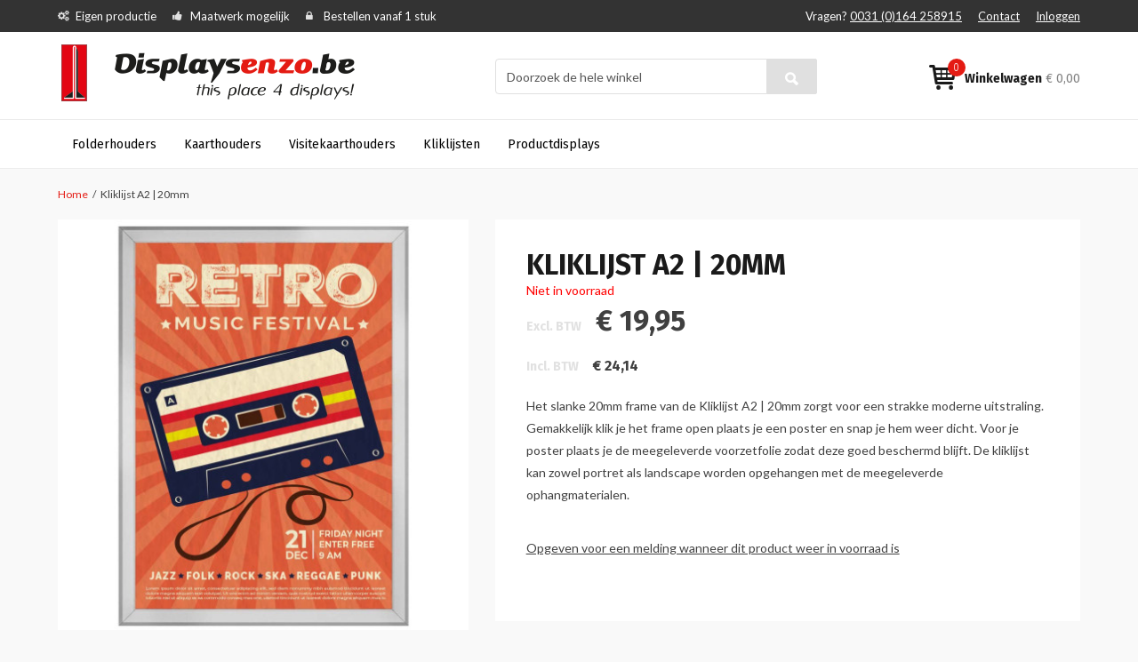

--- FILE ---
content_type: text/html; charset=UTF-8
request_url: https://www.displaysenzo.be/kliklijst-a2-20mm
body_size: 16048
content:
<!DOCTYPE html PUBLIC "-//W3C//DTD XHTML 1.0 Strict//EN" "http://www.w3.org/TR/xhtml1/DTD/xhtml1-strict.dtd">
<html xmlns="http://www.w3.org/1999/xhtml" xml:lang="nl" lang="nl">
<head>
<meta http-equiv="Content-Type" content="text/html; charset=utf-8" />
<title>Kliklijst A2 | 20mm</title>

<meta name="viewport" content="width=device-width, initial-scale=1.0">

<meta name="description" content="&lt;p&gt;&lt;strong&gt;Papierformaat:&amp;nbsp;&lt;/strong&gt;Kliklijst&lt;strong&gt;&amp;nbsp;&lt;/strong&gt;A2&lt;/p&gt;
&lt;p&gt;&lt;strong&gt;Binnenmaat:&amp;nbsp;&lt;/strong&gt;420 x 594 mm (BxH)&lt;/p&gt;
&lt;p&gt;&lt;strong&gt;Buitenmaat:&lt;/strong&gt;&amp;nbsp;450 x 624 mm (BxH)&lt;/p&gt;
&lt;p&gt;&lt;strong&gt;Maat frame:&lt;/strong&gt;&amp;nbsp;20 mm&lt;/p&gt;
&lt;p&gt;&lt;s" />
<meta name="keywords" content="displays, folderhouders" />
<meta name="robots" content="INDEX,FOLLOW" />
<meta name="msvalidate.01" content="6493676BAA1B4BBA48827E1644845E9D" />


<link rel="icon" href="https://www.displaysenzo.be/media/favicon/default/displaysenzo-logo-VERSIE-3-12okt-2011LC.png" type="image/x-icon" />
<link rel="shortcut icon" href="https://www.displaysenzo.be/media/favicon/default/displaysenzo-logo-VERSIE-3-12okt-2011LC.png" type="image/x-icon" />
<!--[if lt IE 7]>
<script type="text/javascript">
//<![CDATA[
    var BLANK_URL = 'https://www.displaysenzo.be/js/blank.html';
    var BLANK_IMG = 'https://www.displaysenzo.be/js/spacer.gif';
//]]>
</script>
<![endif]-->
<link rel="stylesheet" type="text/css" href="https://www.displaysenzo.be/js/calendar/calendar-win2k-1.css?v1.0.3" />
<link rel="stylesheet" type="text/css" href="https://www.displaysenzo.be/skin/frontend/wdt/default/css/styles.css?v1.0.3" media="all" />
<link rel="stylesheet" type="text/css" href="https://www.displaysenzo.be/skin/frontend/base/default/css/widgets.css?v1.0.3" media="all" />
<link rel="stylesheet" type="text/css" href="https://www.displaysenzo.be/skin/frontend/base/default/css/kiyohrating.css?v1.0.3" media="all" />
<link rel="stylesheet" type="text/css" href="https://www.displaysenzo.be/skin/frontend/base/default/css/TIG/PostNL/messages.css?v1.0.3" media="all" />
<link rel="stylesheet" type="text/css" href="https://www.displaysenzo.be/skin/frontend/displaysenzo/default/css/easylightbox.css?v1.0.3" media="all" />
<link rel="stylesheet" type="text/css" href="https://www.displaysenzo.be/skin/frontend/wdt/default/css/bootstrap.min.css?v1.0.3" media="all" />
<link rel="stylesheet" type="text/css" href="https://www.displaysenzo.be/skin/frontend/wdt/default/css/font-awesome.min.css?v1.0.3" media="all" />
<link rel="stylesheet" type="text/css" href="https://www.displaysenzo.be/skin/frontend/displaysenzo/default/css/stylesheet.css?v1.0.3" media="all" />
<link rel="stylesheet" type="text/css" href="https://www.displaysenzo.be/skin/frontend/displaysenzo/default/css/theme.css?v1.0.3" media="all" />
<link rel="stylesheet" type="text/css" href="https://www.displaysenzo.be/skin/frontend/displaysenzo/default/css/displaysenzo-font.css?v1.0.3" media="all" />
<link rel="stylesheet" type="text/css" href="https://www.displaysenzo.be/skin/frontend/wdt/default/css/print.css?v1.0.3" media="print" />
<script type="text/javascript" src="https://www.displaysenzo.be/js/prototype/prototype.js?v1.0.3"></script>
<script type="text/javascript" src="https://www.displaysenzo.be/js/lib/ccard.js?v1.0.3"></script>
<script type="text/javascript" src="https://www.displaysenzo.be/js/prototype/validation.js?v1.0.3"></script>
<script type="text/javascript" src="https://www.displaysenzo.be/js/scriptaculous/builder.js?v1.0.3"></script>
<script type="text/javascript" src="https://www.displaysenzo.be/js/scriptaculous/effects.js?v1.0.3"></script>
<script type="text/javascript" src="https://www.displaysenzo.be/js/scriptaculous/dragdrop.js?v1.0.3"></script>
<script type="text/javascript" src="https://www.displaysenzo.be/js/scriptaculous/controls.js?v1.0.3"></script>
<script type="text/javascript" src="https://www.displaysenzo.be/js/scriptaculous/slider.js?v1.0.3"></script>
<script type="text/javascript" src="https://www.displaysenzo.be/js/varien/js.js?v1.0.3"></script>
<script type="text/javascript" src="https://www.displaysenzo.be/js/varien/form.js?v1.0.3"></script>
<script type="text/javascript" src="https://www.displaysenzo.be/js/varien/menu.js?v1.0.3"></script>
<script type="text/javascript" src="https://www.displaysenzo.be/js/mage/translate.js?v1.0.3"></script>
<script type="text/javascript" src="https://www.displaysenzo.be/js/mage/cookies.js?v1.0.3"></script>
<script type="text/javascript" src="https://www.displaysenzo.be/js/varien/product.js?v1.0.3"></script>
<script type="text/javascript" src="https://www.displaysenzo.be/js/varien/configurable.js?v1.0.3"></script>
<script type="text/javascript" src="https://www.displaysenzo.be/js/calendar/calendar.js?v1.0.3"></script>
<script type="text/javascript" src="https://www.displaysenzo.be/js/calendar/calendar-setup.js?v1.0.3"></script>
<script type="text/javascript" src="https://www.displaysenzo.be/skin/frontend/base/default/js/ec.js?v1.0.3"></script>
<script type="text/javascript" src="https://www.displaysenzo.be/skin/frontend/displaysenzo/default/js/lightbox.js?v1.0.3"></script>
<script type="text/javascript" src="https://www.displaysenzo.be/skin/frontend/wdt/default/js/jquery-1.11.3.min.js?v1.0.3"></script>
<script type="text/javascript" src="https://www.displaysenzo.be/skin/frontend/wdt/default/js/jquery-ui.min.js?v1.0.3"></script>
<script type="text/javascript" src="https://www.displaysenzo.be/skin/frontend/wdt/default/js/bootstrap.min.js?v1.0.3"></script>
<script type="text/javascript" src="https://www.displaysenzo.be/skin/frontend/wdt/default/js/html5shiv.js?v1.0.3"></script>
<script type="text/javascript" src="https://www.displaysenzo.be/skin/frontend/wdt/default/js/respond.js?v1.0.3"></script>
<script type="text/javascript" src="https://www.displaysenzo.be/skin/frontend/wdt/default/js/media.match.min.js?v1.0.3"></script>
<script type="text/javascript" src="https://www.displaysenzo.be/skin/frontend/wdt/default/js/enquire.js?v1.0.3"></script>
<script type="text/javascript" src="https://www.displaysenzo.be/skin/frontend/wdt/default/js/wdt.js?v1.0.3"></script>
<script type="text/javascript" src="https://www.displaysenzo.be/skin/frontend/base/default/js/scp_product_extension.js?v1.0.3"></script>
<link href="https://www.displaysenzo.be/rss/catalog/new/store_id/2/" title="Nieuwe producten" rel="alternate" type="application/rss+xml" />
<link rel="canonical" href="https://www.displaysenzo.be/kliklijst-a2-20mm" />
<!--[if lt IE 8]>
<link rel="stylesheet" type="text/css" href="https://www.displaysenzo.be/skin/frontend/base/default/css/styles-ie.css?v1.0.3" media="all" />
<![endif]-->
<!--[if lt IE 7]>
<script type="text/javascript" src="https://www.displaysenzo.be/js/lib/ds-sleight.js?v1.0.3"></script>
<script type="text/javascript" src="https://www.displaysenzo.be/skin/frontend/base/default/js/ie6.js?v1.0.3"></script>
<![endif]-->

<link href='https://fonts.googleapis.com/css?family=Fira+Sans:400,300,500,700' rel='stylesheet' type='text/css'>
<link href='https://fonts.googleapis.com/css?family=Lato:400,300,700,900' rel='stylesheet' type='text/css'>


<script type="text/javascript">
//<![CDATA[
Mage.Cookies.path     = '/';
Mage.Cookies.domain   = '.www.displaysenzo.be';
Mage.Cookies.secure   = '';
//]]>
</script>

<script type="text/javascript">
//<![CDATA[
optionalZipCountries = [];
//]]>
</script>
<script>

	
	window.dataLayer = window.dataLayer || [], collection = [];

		
	AEC.Const = 
	{
		TIMING_CATEGORY_ADD_TO_CART:		'Add To Cart Time',
		TIMING_CATEGORY_REMOVE_FROM_CART:	'Remove From Cart Time',
		TIMING_CATEGORY_PRODUCT_CLICK:		'Product Detail Click Time',
		TIMING_CATEGORY_CHECKOUT:			'Checkout Time',
		TIMING_CATEGORY_CHECKOUT_STEP:		'Checkout Step Time',
		TIMING_CATEGORY_PRODUCT_WISHLIST:	'Add to Wishlist Time',
		TIMING_CATEGORY_PRODUCT_COMPARE:	'Add to Compare Time',
		URL:								'https://www.displaysenzo.be/'
	};

		
	AEC.Const.Viewport = false;

		
	AEC.Const.ClientId = null;

		
	AEC.CookieConsent.support = false;

		
	AEC.Message = 
	{
		confirmRemove: 'Weet u zeker dat u dit artikel wilt verwijderen uit uw winkelwagen?'
	};

	AEC.currencyCode 	= 'EUR';
	AEC.eventTimeout 	=  2000;
	AEC.eventCallback	=  false;
	AEC.forceSelectors 	=  0;
	AEC.facebook 		=  false;
	AEC.facebookPixelId = '';

	AEC.SUPER = [];

	/**
	 * Persistent dataLayer[] data
	 */
	AEC.Persist = (function(dataLayer)
	{
		var DATA_KEY = 'persist'; 

		var proto = 'undefined' != typeof Storage ? 
		{
			push: function(key, entity)
			{
				/**
				 * Get data
				 */
				var data = this.data();

				/**
				 * Push data
				 */
				data[key] = entity;

				/**
				 * Save to local storage
				 */
				localStorage.setItem(DATA_KEY, JSON.stringify(data));

				return this;
			},
			data: function()
			{
				var data = localStorage.getItem(DATA_KEY);
				
				if (null !== data)
				{
					return JSON.parse(data);
				}

				return {};
			},
			merge: function()
			{
				var data = this.data();
				var push = 
				{
					persist: {}
				};

				for (var i in data)
				{
					push.persist[i] = data[i];
				}

				dataLayer.push(push);

				return this;
			},
			clear: function()
			{
				/**
				 * Reset private local storage
				 */
				localStorage.setItem(DATA_KEY,JSON.stringify({}));

				return this;
			}
		} : {
			push: 	function(){}, 
			merge: 	function(){},
			clear: 	function(){}
		}

		/**
		 * Constants
		 */
		proto.CONST_KEY_PROMOTION = 'persist_promotion';

		return proto;
		
	})(dataLayer).merge();

	if (AEC.facebook)
	{
		!function(f,b,e,v,n,t,s)
		{
			if(f.fbq)return;n=f.fbq=function(){n.callMethod?
			n.callMethod.apply(n,arguments):n.queue.push(arguments)};if(!f._fbq)f._fbq=n;
			n.push=n;n.loaded=!0;n.version='2.0';n.queue=[];t=b.createElement(e);t.async=!0;
			t.src=v;s=b.getElementsByTagName(e)[0];s.parentNode.insertBefore(t,s)
		}(window,document,'script','//connect.facebook.net/en_US/fbevents.js');

				
		
								
				fbq('init', AEC.facebookPixelId);

								
				fbq('track','PageView');
		
			}
	
</script>
<script>

	/**
 	 * Define dataLayer[] object
	 */
	window.dataLayer = window.dataLayer || [];

	/**
	 * Define transport layer to use as fallback in case of Ad-Blockers
	 * 
	 * @copyright Anowave
	 */
	var dataLayerTransport = (function()
	{
		var data = [];
		
		return {
			data:[],
			push: function(data)
			{
				this.data.push(data);
				
				return this;
			},
			serialize: function()
			{
				return this.data;
			}
		}	
	})();

			
</script><script>

	var visitor = 
	{
		visitorLoginState: 		'Logged out',
		visitorType:			'NOT LOGGED IN',
		visitorLifetimeValue:	 0,
		visitorExistingCustomer:'No'
	};

	
	if ('undefined' !== typeof jQuery)
	{
		(function($)
		{
			visitor = $.extend({}, visitor, []);
			
		})(jQuery);
	}

	AEC.Cookie.visitor(visitor).push(dataLayer);

	
</script><script>

	/**
	 * Custom dimensions
	 */
	var dimensions = {"pageType":"product","pageName":"Kliklijst A2 | 20mm"};
	
	if (dimensions && dimensions.hasOwnProperty('pageType'))
	{
		dataLayer.push(dimensions);
	}

</script><script>

	/**
	 * A/B Split Testing Experiments
	 * 
	 * @copyright Anowave
 	 * @release Requires PHP 5.4 or higher.
	 */

	 if ('undefined' === typeof AB)
	 {
		var AB = (function($, dataLayer)
		{
			var cookies = {}, experiment_cookie = 'ab', percent = 50;

			/**
			 * Get experiment(s)
			 */
			var experiments = {};

			
			return {
				experiments: experiments,
				experiments_data:[],
				run: function()
				{
					$.each(this.experiments, function(index, experiment)
					{
						if (experiment.triggered)
						{
							experiment.callback.apply(experiment,[dataLayer]);
						}
					});

					return this;
				},
				experiment: function(experiment)
				{
					/**
					 * Get experiment content
					 */
					var content = $('[id=' + experiment + ']').html();

					/**
					 * Replace experimented content
					 */
					$('span[data-experiment=' + experiment + ']').html(content);
				}
			}
		})(jQuery, dataLayer).run();
	 }

</script><script>

	if ('undefined' !== typeof jQuery && 'undefined' !== typeof dataLayer)
	{
		jQuery(document).ready(function()
		{
		    var PromotionTrack = (function($, dataLayer)
		    {
		        return {
		            apply: function()
		            {
		                var promotions = [], position = 0;
		
		                $('[data-promotion]').each(function()
		                {
		                    promotions.push(
	                        {
	                            id:      	$(this).data('promotion-id'),
	                            name:    	$(this).data('promotion-name'),
	                            creative:	$(this).data('promotion-creative'),
	                            position:	++position
	                        });
	
		                    $(this).on(
	                        {
	                            click: function()
	                            {
		                           	var data = 
			                        {
	                           			'event': 'promotionClick',
	                           			'eventLabel': 'Promotion click',
                                        'ecommerce': 
                                        {
                                            'promoClick': 
                                            {
                                                'promotions':
                                                [
	                                                {
		                                                'id':       $(this).data('promotion-id'),
		                                                'name':     $(this).data('promotion-name'),
		                                                'creative': $(this).data('promotion-creative'),
		                                                'position': $(this).data('promotion-position')
	                                                }
                                                ]
                                            }
                                        }
					                };
					                
	                                dataLayer.push(data);

	                                /**
	                                 * Save persistent data
	                                 */
	                                AEC.Persist.push(AEC.Persist.CONST_KEY_PROMOTION,
	    	                        {
		    	                        'promotion':data.ecommerce.promoClick.promotions[0]
		    	                    });
	                            }
	                        });
		                });
		
		                if (promotions.length)
		                {
		                	(function(callback)
		                	{
		                		if (AEC.CookieConsent.support)
		                		{
		                			AEC.CookieConsent.queue(callback).process();
		                		}
		                		else 
		                		{
		                			callback.apply(window,[]);
		                		}
		                				
		                	})((function(dataLayer, google_tag_params)
		                	{
		                		return function()
		                		{
		                			dataLayer.push(
                	                {
                		                 'event':'promoViewNonInteractive',
                		                 'eventLabel':'Promotion view',
                	                     'ecommerce':
                	                     {
                	                           'promoView':
                	                           {
                	                               'promotions': promotions
                	                           }
                	                      }
                	                });
		                		}
		                	})(dataLayer, promotions));
		                }
		
		                return this;
		            }
		        }
		    })(jQuery, dataLayer).apply();
		});
	}
	else 
	{
		console.log('Promotion tracking requires jQuery and dataLayer[] object defined.');
	}
	
</script><script>

	var EC = [];

		
	window.google_tag_params = window.google_tag_params || {};

		
	window.google_tag_params.ecomm_pagetype = 'product';

		
	window.G = [];

		
	window.revenue = 0;

		
	window.DoubleClick = 
	{
		DoubleClickRevenue:	 	0,
		DoubleClickTransaction: 0,
		DoubleClickQuantity: 	0
	};

		
</script>
<script>AEC.Cookie.pushPrivate()</script>
<script>

	/**
 	 * Push tracking 
	 */
		
				AEC.Cookie.detail({"ecommerce":{"currencyCode":"EUR","detail":{"actionField":{"list":"Kliklijst A2"},"products":[{"name":"Kliklijst A2 | 20mm","id":"KL-20000000A2","brand":"","category":"Kliklijsten\/Kliklijst A2","price":19.949999999999999,"dimension20":"Displaysenzo"}]}}}).push(dataLayer);

				AEC.Cookie.Storage.set('ec_93c2548a9d3ee304b068feb9915a76ad_ec_details', {"ecommerce":{"currencyCode":"EUR","detail":{"actionField":{"list":"Kliklijst A2"},"products":[{"name":"Kliklijst A2 | 20mm","id":"KL-20000000A2","brand":"","category":"Kliklijsten\/Kliklijst A2","price":19.949999999999999,"dimension20":"Displaysenzo"}]}}});
		
		/**
		 * AdWords Dynamic Remarketing
		 */
		window.google_tag_params.ecomm_pagetype 	= 'product';
		window.google_tag_params.ecomm_prodid 		=  "KL-20000000A2";
		window.google_tag_params.ecomm_pname 		=  "Kliklijst A2 | 20mm";
		window.google_tag_params.ecomm_pvalue 		=  19.95;
		window.google_tag_params.ecomm_totalvalue 	=  19.95;
		window.google_tag_params.ecomm_category		= 'Kliklijst A2';

				
		/**
		 * Facebook Pixel Tracking
		 */
		
				
	
		if ('undefined' !== typeof Product && Product.hasOwnProperty('OptionsPrice') && Product.OptionsPrice.prototype.hasOwnProperty('formatPrice'))
	{
				
		var updateDataPrice = function(price)
		{
			var price = parseFloat(price).toFixed(2);

			jQuery('[data-event="addToCart"]').data('price', price).attr('data-price', price);
		}
		
				Product.OptionsPrice.prototype.reload = Product.OptionsPrice.prototype.reload.wrap(function(parentMethod)
		{
			parentMethod();

						
			AEC.Callbacks.queue(updateDataPrice);
			
		});

		Product.OptionsPrice.prototype.formatPrice = Product.OptionsPrice.prototype.formatPrice.wrap(function(parentMethod, price)
		{
						AEC.Callbacks.apply(price);

			updateDataPrice(price);

			var price = parentMethod(price);

			return price;
		});
	}

			
		(function($)
		{
			$(document).ready(function()
			{
				
				if (AEC.SUPER.length)
				{
					var attributes = $('[name^="super_attribute"]');
		
					attributes.on('change.ec', function()
					{
						var set = [], variants = [];
						
						$.each(attributes, function(index, attribute)
						{
							var value = parseInt($(this).val());
		
							if (value > 0)
							{
								set.push(value);
							}
	
							var name = $(attribute).attr('name'), id = name.substring(name.indexOf('[') + 1, name.lastIndexOf(']'));
	
							var option = $(attribute).find('option:selected');
	
							if (0 < parseInt(option.val()))
							{
								variants.push(
								{
									id: 	id,
									text: 	option.text()
								});
							}
						});
						
						if (set.length == attributes.length)
						{
							var variant = [];
							
							for (i = 0, l = variants.length; i < l; i++)
							{
								for (a = 0, b = AEC.SUPER.length; a < b; a++)
								{
									if (AEC.SUPER[a].id == variants[i].id)
									{
										variant.push([AEC.SUPER[a].label,variants[i].text].join(':'));
									}
								}
							}
	
							if (variant.length)
							{
								
								var price = jQuery('[data-event="addToCart"]').data('price', price).attr('data-price');

								price = parseFloat(price);

								var data = {"event":"virtualVariantView","ecommerce":{"currencyCode":"EUR","detail":{"actionField":{"list":"Configurable variants"},"products":[{"id":"KL-20000000A2","name":"Kliklijst A2 | 20mm","price":19.949999999999999}]}}};

																data.ecommerce.detail.products[0].price = price;
									
																data.ecommerce.detail.products[0].variant = variant.join('-');
	
								
								AEC.Cookie.detail(data).push(dataLayer);
							}
						}
					});
				}
			});
		})(jQuery);
		
	</script><script>

	
	
</script><script>
	</script>
<script>
		</script>
<!-- Google Tag Manager -->
<script>(function(w,d,s,l,i){w[l]=w[l]||[];w[l].push({'gtm.start':
new Date().getTime(),event:'gtm.js'});var f=d.getElementsByTagName(s)[0],
j=d.createElement(s),dl=l!='dataLayer'?'&l='+l:'';j.async=true;j.src=
'https://www.googletagmanager.com/gtm.js?id='+i+dl;f.parentNode.insertBefore(j,f);
})(window,document,'script','dataLayer','GTM-P5KKDZK');</script>
<!-- End Google Tag Manager --><link rel="alternate" hreflang="nl-nl" href="https://www.displaysenzo.nl/kliklijst-a2-20mm" />
<link rel="alternate" hreflang="nl-be" href="https://www.displaysenzo.be/kliklijst-a2-20mm" />
<link rel="alternate" hreflang="x-default" href="https://www.displaysenzo.nl/kliklijst-a2-20mm" />
<script type="text/javascript">//<![CDATA[
        var Translator = new Translate({"Please select an option.":"Selecteer een optie a.u.b.","This is a required field.":"Dit is een verplicht veld.","Please enter a valid number in this field.":"Geef een geldig getal op in dit veld.","Please use letters only (a-z or A-Z) in this field.":"Gebruik uitsluitend letters  (a-z en A-Z) in dit veld.","Please use only letters (a-z), numbers (0-9) or underscore(_) in this field, first character should be a letter.":"Gebruik alleen letters (a-z), cijfers (0-9) en underscores (_) in dit veld. Het eerste teken moet een letter zijn.","Please enter a valid phone number. For example (123) 456-7890 or 123-456-7890.":"Geef een geldig telefoonnummer op. Bijvoorbeeld (123) 456-7889 of 123-456-7890","Please enter a valid date.":"Geef een geldige datum op a.u.b.","Please enter a valid email address. For example johndoe@domain.com.":"Geef een geldig e-mail adres op a.u.b. Bijvoorbeeld: iemand@mail.com .","Please make sure your passwords match.":"Zorg er voor dat de wachtwoorden overeenkomen","Please enter a valid URL. For example http:\/\/www.example.com or www.example.com":"Geef een geldige URL op. Bijvoorbeeld http:\/\/www.example.com of www.example.com","Please enter a valid social security number. For example 123-45-6789.":"Geef een geldig burger-service-nummer op a.u.b. Bijvoorbeeld 123-45-6789.","Please enter a valid zip code. For example 90602 or 90602-1234.":"Voer een geldige postcode in a.u.b. Bijvoorbeeld: 2900 of 6621BK","Please enter a valid zip code.":"Geef een geldige postcode op.","Please use this date format: dd\/mm\/yyyy. For example 17\/03\/2006 for the 17th of March, 2006.":"Gebruik dd\/mm\/jjjj als datum-formaat. Bijvoorbeeld 17\/03\/2006 voor 17 maart 2006.","Please enter a valid $ amount. For example $100.00.":"Voer een geldig &euro; bedrag op. Bijvoorbeeld: &euro; 100.00.","Please select one of the above options.":"Selecteer &eacute;&eacute;;n van de hierboven genoemde opties a.u.b..","Please select one of the options.":"Selecteer &eacute;&eacute;n van de opties a.u.b..","Please select State\/Province.":"Selecteer een provincie a.u.b","Please enter a number greater than 0 in this field.":"Geef a.u.b. een getal groter dan 0 op in dit veld","Please enter a valid credit card number.":"Geef een geldig creditcard-nummer op a.u.b.","Please wait, loading...":"Wacht a.u.b. Bezig met laden...","Complete":"Voltooid","Add Products":"Producten toevoegen","Please choose to register or to checkout as a guest":"Kies of u zich registeert of als gast betaalt a.u.b.","Please specify shipping method.":"Specificeer de verzendwijze a.u.b.","Please specify payment method.":"Specificeer de betaalwijze a.u.b.","Add to Cart":"In winkelwagen","In Stock":"Op voorraad","Out of Stock":"Niet in voorraad","More Info":"Meer informatie","from":"vanaf","early delivery":"extra vroeg","available":"beschikbaar","evening":"avond","sunday":"zondag","monday":"maandag","today":"vandaag","Post Office":"Postkantoor","Parcel Dispenser":"Pakketautomaat","Mo":"Ma","Tu":"Di","We":"Wo","Th":"Do","Fr":"Vr","Sa":"Za","Su":"Zo","in":"te","Business Hours":"Openingstijden","business hours":"openingstijden","Closed":"Gesloten","Early pickup available":"Extra vroeg ophalen mogelijk","Evening pickup available":"'s Avonds ophalen mogelijk","An error occurred. Please use our regular checkout instead.":"Er is een fout opgetreden. Gebruikt u alstublieft de normale afreken pagina.","Your preferred address has been loaded from your MijnPakket account and set as your billing and shipping address. You may now choose a shipping method and complete your order.":"Het adres dat u in uw MijnPakket account heeft ingesteld als uw voorkeursadres is ingevuld als uw factuur- en verzendadres. U kunt nu een bezorgoptie kiezen en uw bestelling verder afronden.","Unfortunately MijnPakket login is currently not available. Please use a different checkout method.":"MijnPakket login is helaas momenteel niet beschikbaar. Kies s.v.p. een andere afrekenmethode.","Show on the map":"Toon op de kaart","Fits through the mailslot":"Past door de brievenbus","Select location":"Selecteer locatie","Show map":"Toon kaart","Advanced Settings":"Geavanceerde Instellingen","As soon as possible":"Eerst volgende mogelijkheid","The previous step has been saved successfully!":"De vorige stap is succesvol opgeslagen!","This step has been saved successfully!":"Deze stap is succesvol opgeslagen!","parcel dispenser":"pakketautomaat","Post Office Address":"Postkantoor Adres","today cooled":"vandaag gekoeld verstuurd","cooled delivery":"gekoeld verstuurd","Food products delivery is not possible for this postal code. Please choose a different address.":"Er is geen bezorging van versproducten mogelijk op deze postcode. Kies een ander adres.","Please enter a date that is in the future.":"Voer een datum in de toekomst in."});
        //]]></script>
<!-- Start of Smartsupp Live Chat script -->
<script type="text/javascript">
var _smartsupp = _smartsupp || {};
_smartsupp.key = "ac0978e8786727110a75d2355276c1311ed247ad";
window.smartsupp||(function(d) {
         var s,c,o=smartsupp=function(){ o._.push(arguments)};o._=[];
         s=d.getElementsByTagName('script')[0];c=d.createElement('script');
         c.type='text/javascript';c.charset='utf-8';c.async=true;
         c.src='//www.smartsuppchat.com/loader.js';s.parentNode.insertBefore(c,s);
})(document);
</script>
<!-- End of Smartsupp Live Chat script -->
</head>
<body class=" catalog-product-view catalog-product-view product-kliklijst-a2-20mm">
<!-- Google Tag Manager (noscript) -->
<noscript><iframe src="https://www.googletagmanager.com/ns.html?id=GTM-P5KKDZK"
height="0" width="0" style="display:none;visibility:hidden"></iframe></noscript>
<!-- End Google Tag Manager (noscript) -->        <noscript>
        <div class="global-site-notice noscript">
            <div class="notice-inner">
                <p>
                    <strong>JavaScript seems to be disabled in your browser.</strong><br />
                    You must have JavaScript enabled in your browser to utilize the functionality of this website.                </p>
            </div>
        </div>
    </noscript>
        
<header class="page-header">
    <div class="top-bar">
        <div class="container">
            <div class="row">
                <div class="col-sm-7 hidden-xs">
                    <ul class="usp">
    <li class="hidden-sm">Eigen productie</li>
    <li>Maatwerk mogelijk</li>
    <li>Bestellen vanaf 1 stuk</li>
</ul>                </div>
                <div class="col-sm-5 col-xs-12 top-nav">
                                        <ul class="pull-right">
    <li>
        <span class="hidden-sm hidden-xs">Vragen?</span>
        <a href="tel:0031 (0)164 258915">0031 (0)164 258915</a>
    </li>
    <li><a href="https://www.displaysenzo.be/contacts/">Contact</a></li>
            <li><a href="https://www.displaysenzo.be/customer/account/login/">Inloggen</a></li>
    </ul>                </div>
            </div>
        </div>
    </div>

    <div class="middle-bar">
        <div class="container">
            <div class="row">
                <div class="col-lg-4 col-md-3 col-sm-4 col-xs-6">
                    <a class="logo" href="https://www.displaysenzo.be/" title="Displaysenzo">
                        <img class="img-responsive" src="https://www.displaysenzo.be/skin/frontend/displaysenzo/default/images/Displaysenzobe.png" alt="Displaysenzo" />
                    </a>  
                </div>
                <div class="col-lg-offset-1 col-lg-4 col-md-5 col-sm-offset-1 col-sm-4 col-search">
                    <div class="margins">
                        <div class="quick-access">
                            <form id="search_mini_form" action="https://www.displaysenzo.be/catalogsearch/result/" method="get">
    <div class="form-search">
        
        <div class="input-group">
            <input id="search" type="text" name="q" value="" class="form-control" maxlength="128" />
            <span class="input-group-btn">
                <button type="submit" title="Zoeken" class="btn btn-search"></button>
            </span>
        </div><!-- /input-group -->

        <div id="search_autocomplete" class="search-autocomplete"></div>
        <script type="text/javascript">
        //<![CDATA[
            var searchForm = new Varien.searchForm('search_mini_form', 'search', 'Doorzoek de hele winkel');
            //searchForm.initAutocomplete('https://www.displaysenzo.be/catalogsearch/ajax/suggest/', 'search_autocomplete');
        //]]>
        </script>
    </div>
</form>                                                    </div>
                    </div>
                </div>
                <div class="col-lg-3 col-md-3 col-sm-3 col-xs-6">
                    


<div class="margins">
    <a class="cart pull-right" href="https://www.displaysenzo.be/checkout/cart/">
        <strong class="hidden-sm hidden-xs">Winkelwagen</strong>
        <span class="price hidden-xs"><span class="price">€ 0,00</span></span>
        <span class="qty">0</span>
    </a>
</div>                </div>
            </div>
        </div>
    </div>

    <nav class="bottom-bar">
        <div class="container">
            <div class="row">
                <div class="col-xs-12">
                    
    <ol class="main-menu nav-primary">
        <li  class="level0 nav-1 first level-top parent"><a href="https://www.displaysenzo.be/folderhouders"  class="level-top" ><span>Folderhouders</span></a><ul class="level0"><li  class="level1 nav-1-1 first"><a href="https://www.displaysenzo.be/folderhouders/tafel-folderhouders" ><span>Tafel-Folderhouders </span></a></li><li  class="level1 nav-1-2"><a href="https://www.displaysenzo.be/folderhouders/wandfolderhouders" ><span>Wandfolderhouders</span></a></li><li  class="level1 nav-1-3"><a href="https://www.displaysenzo.be/folderhouders/folderhouders-buiten" ><span>Folderhouders voor buiten</span></a></li><li  class="level1 nav-1-4"><a href="https://www.displaysenzo.be/folderhouders/draadfolderhouders" ><span>Draadfolderhouders </span></a></li><li  class="level1 nav-1-5 last"><a href="https://www.displaysenzo.be/folderhouders/brochurehouders" ><span>Brochurestandaards</span></a></li></ul></li><li  class="level0 nav-2 level-top parent"><a href="https://www.displaysenzo.be/kaarthouders"  class="level-top" ><span>Kaarthouders</span></a><ul class="level0"><li  class="level1 nav-2-1 first"><a href="https://www.displaysenzo.be/kaarthouders/l-standaards" ><span>L-standaards</span></a></li><li  class="level1 nav-2-2"><a href="https://www.displaysenzo.be/kaarthouders/t-standaards" ><span>T-Standaards</span></a></li><li  class="level1 nav-2-3"><a href="https://www.displaysenzo.be/kaarthouders/wandkaarthouders" ><span>Wandkaarthouders </span></a></li><li  class="level1 nav-2-4"><a href="https://www.displaysenzo.be/kaarthouders/menukaarthouders" ><span>Menukaarthouders</span></a></li><li  class="level1 nav-2-5"><a href="https://www.displaysenzo.be/kaarthouders/kaarthouders-met-voet" ><span>Menu,-/Kaarthouders met voet</span></a></li><li  class="level1 nav-2-6"><a href="https://www.displaysenzo.be/kaarthouders/luxe-magnetische-standaards" ><span>Magnetische kaarthouders</span></a></li><li  class="level1 nav-2-7"><a href="https://www.displaysenzo.be/kaarthouders/naamkaarthouders" ><span>Naamkaarthouders</span></a></li><li  class="level1 nav-2-8 last"><a href="https://www.displaysenzo.be/kaarthouders/vloerstandaards" ><span>Vloerstandaards</span></a></li></ul></li><li  class="level0 nav-3 level-top"><a href="https://www.displaysenzo.be/visitekaarthouders"  class="level-top" ><span>Visitekaarthouders</span></a></li><li  class="level0 nav-4 level-top parent"><a href="https://www.displaysenzo.be/kliklijsten"  class="level-top" ><span>Kliklijsten</span></a><ul class="level0"><li  class="level1 nav-4-1 first"><a href="https://www.displaysenzo.be/kliklijsten/kliklijst-a0-73" ><span>Kliklijst A0</span></a></li><li  class="level1 nav-4-2"><a href="https://www.displaysenzo.be/kliklijsten/kliklijst-a1" ><span>Kliklijst A1</span></a></li><li  class="level1 nav-4-3"><a href="https://www.displaysenzo.be/kliklijsten/kliklijst-a2" ><span>Kliklijst A2</span></a></li><li  class="level1 nav-4-4"><a href="https://www.displaysenzo.be/kliklijsten/kliklijst-a3" ><span>Kliklijst A3</span></a></li><li  class="level1 nav-4-5"><a href="https://www.displaysenzo.be/kliklijsten/kliklijst-a4" ><span>Kliklijst A4</span></a></li><li  class="level1 nav-4-6"><a href="https://www.displaysenzo.be/kliklijsten/kliklijst-a5-72" ><span>Kliklijst A5</span></a></li><li  class="level1 nav-4-7"><a href="https://www.displaysenzo.be/kliklijsten/kliklijst-b0" ><span>Kliklijst B0</span></a></li><li  class="level1 nav-4-8"><a href="https://www.displaysenzo.be/kliklijsten/kliklijst-b1" ><span>Kliklijst B1</span></a></li><li  class="level1 nav-4-9"><a href="https://www.displaysenzo.be/kliklijsten/kliklijst-b2" ><span>Kliklijst B2</span></a></li><li  class="level1 nav-4-10"><a href="https://www.displaysenzo.be/kliklijsten/kliklijst-met-voet" ><span>Kliklijst met voet</span></a></li><li  class="level1 nav-4-11"><a href="https://www.displaysenzo.be/kliklijsten/kliklijst-waterproof-met-slot" ><span>Kliklijst waterproof met slot</span></a></li><li  class="level1 nav-4-12"><a href="https://www.displaysenzo.be/kliklijsten/voorzetfolie-kliklijst" ><span>Voorzetfolie</span></a></li><li  class="level1 nav-4-13"><a href="https://www.displaysenzo.be/kliklijsten/posterklemmen" ><span>Posterklemmen</span></a></li><li  class="level1 nav-4-14"><a href="https://www.displaysenzo.be/kliklijsten/stoepborden" ><span>Stoepborden</span></a></li><li  class="level1 nav-4-15"><a href="https://www.displaysenzo.be/kliklijsten/zelfklevende-wissellijsten" ><span>Zelfklevende wissellijsten</span></a></li><li  class="level1 nav-4-16 last"><a href="https://www.displaysenzo.be/kliklijsten/posterhouders" ><span>Posterhouders</span></a></li></ul></li><li  class="level0 nav-5 last level-top parent"><a href="https://www.displaysenzo.be/product-displays"  class="level-top" ><span>Productdisplays</span></a><ul class="level0"><li  class="level1 nav-5-1 first"><a href="https://www.displaysenzo.be/product-displays/acrylaat-blokken" ><span>Acrylaat blokken</span></a></li><li  class="level1 nav-5-2"><a href="https://www.displaysenzo.be/product-displays/acrylaat-bruggen" ><span>Acrylaat bruggen</span></a></li><li  class="level1 nav-5-3"><a href="https://www.displaysenzo.be/product-displays/acrylaat-kubussen" ><span>Plexiglas kubus</span></a></li><li  class="level1 nav-5-4"><a href="https://www.displaysenzo.be/product-displays/boekenstandaards" ><span>Boekenstandaards</span></a></li><li  class="level1 nav-5-5"><a href="https://www.displaysenzo.be/product-displays/cosmeticadisplay" ><span>Cosmetica Display</span></a></li><li  class="level1 nav-5-6"><a href="https://www.displaysenzo.be/product-displays/pennen-display" ><span>Pennen displays</span></a></li><li  class="level1 nav-5-7"><a href="https://www.displaysenzo.be/product-displays/productstandaard" ><span>Productstandaards</span></a></li><li  class="level1 nav-5-8"><a href="https://www.displaysenzo.be/product-displays/sieraden-display" ><span>Sieraden displays</span></a></li><li  class="level1 nav-5-9"><a href="https://www.displaysenzo.be/product-displays/tablet-houders" ><span>Tablet houders</span></a></li><li  class="level1 nav-5-10"><a href="https://www.displaysenzo.be/product-displays/tshirt-display" ><span>T-shirt displays</span></a></li><li  class="level1 nav-5-11"><a href="https://www.displaysenzo.be/product-displays/verstelbare-schuif-standaard" ><span>Verstelbare standaards</span></a></li><li  class="level1 nav-5-12"><a href="https://www.displaysenzo.be/product-displays/wijn-display" ><span>Wijn displays</span></a></li><li  class="level1 nav-5-13"><a href="https://www.displaysenzo.be/product-displays/z-standaard" ><span>Z standaards</span></a></li><li  class="level1 nav-5-14 last"><a href="https://www.displaysenzo.be/product-displays/zuilen" ><span>Zuilen</span></a></li></ul></li>    </ol>
                    <div class="main-menu-close visible-sm visible-xs"><i class="fa fa-times"></i></div>
                    <div class="main-menu-trigger visible-sm visible-xs">
                        <span></span>
                    </div>
                    <div class="main-menu-page-overlay"></div>
                </div>
            </div>
        </div>
    </nav>
</header>


<div class="header-container">
    <div class="header">        
        <div class="top-container"><div class="kiyoh-shop-snippets" style="display:none;">
        <div class="rating-box">
            <div class="rating" style="width:87%"></div>
        </div>
        <div class="kiyoh-schema" itemscope="itemscope" itemtype="http://schema.org/WebPage">
            <div itemprop="aggregateRating" itemscope="itemscope" itemtype="http://schema.org/AggregateRating">
                <meta itemprop="bestRating" content="10">
                <p>
                    <a href="https://www.kiyoh.com/reviews/1047697/displaysenzo" target="_blank" class="kiyoh-link">
                        Rating <span itemprop="ratingValue">8.7</span> out of 10, based on <span itemprop="ratingCount">2833</span> customer reviews                    </a>
                </p>
            </div>
        </div>
    </div></div>    </div>
</div>

<script type="text/javascript">

	jQuery(window).scroll(function(){
		
		if(jQuery(window).scrollTop() > 98) {
			jQuery(".page-header .bottom-bar, .page-header .col-search").addClass('sticky');
			jQuery("body").addClass('sticky-header');
		} else {
			jQuery(".page-header .bottom-bar, .page-header .col-search").removeClass('sticky');
			jQuery("body").removeClass('sticky-header');
		}
	});
</script>    
        <div class="container">
            <div class="row">
                <div class="col-md-12"><section class="first-section breadcrumbs">
    <div class="row">
        <div class="col-xs-12">
            <ul>
                                <li class="home">
                                            <a href="https://www.displaysenzo.be/" title="Ga naar Home">Home</a>
                                        </li>
                                <li class="product">
                                            Kliklijst A2 | 20mm                                        </li>
                            </ul>
        </div>
    </div>
</section>
</div>
            </div>
        </div>
    
        <div class="container main-container col1-layout">
            <div class="row">
                <div class="col-md-12">
                                        <div id="messages_product_view"></div>
<div class="row product-view">
    
    <aside class="col-md-5 col-sm-4 sidebar">
        <div class="product-image">
            <div class="visible-xs">
                <div class="page-title">Kliklijst A2 | 20mm</div>
            </div>
            

<p>
<a href="https://www.displaysenzo.be/media/catalog/product/cache/2/image/500x500/9df78eab33525d08d6e5fb8d27136e95/k/l/kliklijst_a2_20mm.jpg"
	id="imageLink"
    rel="lightbox[rotation]"
    title="Kliklijst A2 | 20mm"
    onclick="return false;"
><img id="imageNormal" class="img-responsive" src="https://www.displaysenzo.be/media/catalog/product/cache/2/image/465x465/9df78eab33525d08d6e5fb8d27136e95/k/l/kliklijst_a2_20mm.jpg" alt="Kliklijst A2 | 20mm"
/>
</a></p>

<script type="text/javascript">
	ydGallery = {
		images : {
			'Kies een optie...' : 'https://www.displaysenzo.be/media/catalog/product/cache/2/image/465x465/9df78eab33525d08d6e5fb8d27136e95/k/l/kliklijst_a2_20mm.jpg',
					'Kliklijst A2 | 20mm' : 'https://www.displaysenzo.be/media/catalog/product/cache/2/image/465x465/9df78eab33525d08d6e5fb8d27136e95/k/l/kliklijst_a2_20mm.jpg'		},
		setImageByLabel : function( label )
		{
			position = label.indexOf(":");
			
			if ( position > 0 )
			{
				label = label.substring( 0, position );
			}

			document.getElementById('imageNormal').src = ydGallery.images[label];
		}
	}

    function selectColor( label )
	{
		dropdown = document.getElementById('attribute80');
		values = dropdown.options;
		total = values.length;
		
		for ( var i = 0; i < total; i++ )
		{
			value = values[i].text;
			position = values[i].text.indexOf(":");
			
			if ( position )
			{
				value = value.substring( 0, position );
			}
			
			if ( value == label )
			{
				dropdown.selectedIndex = i;
				spConfig.reloadPrice();
			}
		}
    }

</script>



<div class="more-views">
    	<ul class="clearfix">
    			    		<li>
							<a href="https://www.displaysenzo.be/media/catalog/product/cache/2/image/500x500/9df78eab33525d08d6e5fb8d27136e95/k/l/kliklijst_a2_20mm.jpg" rel="lightbox[rotation]" title="Kliklijst A2 | 20mm Kliklijst A2 | 20mm" onclick="return false;">
					<img src="https://www.displaysenzo.be/media/catalog/product/cache/2/thumbnail/60x60/9df78eab33525d08d6e5fb8d27136e95/k/l/kliklijst_a2_20mm.jpg" alt="Kliklijst A2 | 20mm Kliklijst A2 | 20mm"/>
				</a>
						
    </li>
        </ul>
</div>
        </div>
    </aside>
    
    <div class="col-md-7 col-sm-8 product-info">
        <div class="holder">
            <div class="product-essential">
                <form action="https://www.displaysenzo.be/checkout/cart/add/uenc/aHR0cHM6Ly93d3cuZGlzcGxheXNlbnpvLmJlL2tsaWtsaWpzdC1hMi0yMG1tP19fX1NJRD1V/product/1021/"
                      method="post"
                      id="product_addtocart_form"
                     class="form-horizontal">
                    <input name="form_key" type="hidden" value="WnfMZtY938aJ2L5i" />
                    <div class="no-display">
                        <input type="hidden" name="product" value="1021" />
                        <input type="hidden" name="related_product" id="related-products-field" value="" />
                    </div>

                    <div class="product-shop">
                        
                        <div class="hidden-xs">
                            <h1 class="page-title">Kliklijst A2 | 20mm</h1>
                        </div>
                        
            <p class="availability out-of-stock"><span>Niet in voorraad</span></p>
    

                        
    <div class="price-box">
                                                                <span class="price-excluding-tax">
                    <span class="label">Excl. BTW</span>
                    <span class="price" id="price-excluding-tax-1021">
                                                    € 19,95                                            </span>
                </span>
                <span class="price-including-tax">
                    <span class="label">Incl. BTW</span>
                    <span class="price" id="price-including-tax-1021">
                        € 24,14                    </span>
                </span>
                        
        </div>

                        
                                                <div class="short-description">
                            <div class="std"><p>Het slanke 20mm frame van de Kliklijst A2 | 20mm zorgt voor een strakke moderne uitstraling. Gemakkelijk klik je het frame open plaats je een poster en snap je hem weer dicht. Voor je poster plaats je de meegeleverde voorzetfolie zodat deze goed beschermd blijft. De kliklijst kan zowel portret als landscape worden opgehangen met de meegeleverde ophangmaterialen.&nbsp;</p></div>
                        </div>
                                               
                        <br/>
                        
                                                
                                                <p class="alert-stock link-stock-alert">
    <a href="https://www.displaysenzo.be/productalert/add/stock/product_id/1021/uenc/aHR0cHM6Ly93d3cuZGlzcGxheXNlbnpvLmJlL2tsaWtsaWpzdC1hMi0yMG1t/" title="Opgeven voor een melding wanneer dit product weer in voorraad is">Opgeven voor een melding wanneer dit product weer in voorraad is</a>
</p>
                        
                                                                          
                                                                                                            
                        
                        
                    </div>

                    <div class="product-img-box">
                                                <br />
                    </div>

                    <div class="clearer"></div>
                    
                    
                </form>
                <script type="text/javascript">
                //<![CDATA[
                    var productAddToCartForm = new VarienForm('product_addtocart_form');
                    productAddToCartForm.submit = function(button, url) {
                        if (this.validator.validate()) {
                            var form = this.form;
                            var oldUrl = form.action;

                            if (url) {
                               form.action = url;
                            }
                            var e = null;
                            try {
                                this.form.submit();
                            } catch (e) {
                            }
                            this.form.action = oldUrl;
                            if (e) {
                                throw e;
                            }

                            if (button && button != 'undefined') {
                                button.disabled = true;
                            }
                        }
                    }.bind(productAddToCartForm);

                    productAddToCartForm.submitLight = function(button, url){
                        if(this.validator) {
                            var nv = Validation.methods;
                            delete Validation.methods['required-entry'];
                            delete Validation.methods['validate-one-required'];
                            delete Validation.methods['validate-one-required-by-name'];
                            if (this.validator.validate()) {
                                if (url) {
                                    this.form.action = url;
                                }
                                this.form.submit();
                            }
                            Object.extend(Validation.methods, nv);
                        }
                    }.bind(productAddToCartForm);
                //]]>
                </script>
            </div>
        </div>
    </div>
    
    

    <div class="col-xs-12">
       <div class="holder">
           <div class="product-collateral">
                              <div class="box-collateral box-description">
                                                  <h2>Details</h2>
    <div class="std">
        <p><strong>Papierformaat:&nbsp;</strong>Kliklijst<strong>&nbsp;</strong>A2</p>
<p><strong>Binnenmaat:&nbsp;</strong>420 x 594 mm (BxH)</p>
<p><strong>Buitenmaat:</strong>&nbsp;450 x 624 mm (BxH)</p>
<p><strong>Maat frame:</strong>&nbsp;20 mm</p>
<p><strong>Materiaal frame:</strong>&nbsp;Aluminium,</p>
<p><strong>Materiaal:&nbsp;</strong>Anti reflex voorzetfolie, kunststof achterzijde</p>
<p><strong>Afwerking frame:</strong>&nbsp;Verstek</p>
<p><strong>Artikelnummer:</strong>&nbsp;KL-20000000A2</p>    </div>
               </div>
                              <div class="box-collateral box-additional">
                                                  <h2>Extra informatie</h2>
    <table class="data-table" id="product-attribute-specs-table">
        <col width="25%" />
        <col />
        <tbody>
                    <tr>
                <th class="label">Levertijd</th>
                <td class="data">5-10 werkdagen</td>
            </tr>
                </tbody>
    </table>
    <script type="text/javascript">decorateTable('product-attribute-specs-table')</script>
               </div>
                          </div>
                  </div>
   </div>

   <div class="col-xs-12">
       
   </div>

</div>
<script type="text/javascript">
document.addEventListener('DOMContentLoaded', DOMContentLoadedImageChanger, false);

function DOMContentLoadedImageChanger()
{
	if( window.location.hash )
	{
		design.imageChange( window.location.hash.replace( /\#/g, '' ) );
	}
}
</script>

<script type="text/javascript">
    var lifetime = 3600;
    var expireAt = Mage.Cookies.expires;
    if (lifetime > 0) {
        expireAt = new Date();
        expireAt.setTime(expireAt.getTime() + lifetime * 1000);
    }
    Mage.Cookies.set('external_no_cache', 1, expireAt);
</script>
    <script type="application/ld+json">
        {
            "@context": "https://schema.org/",
            "@type": "Product",
            "productID": "sku:KL-20000000A2",
            "url": "https://www.displaysenzo.be/kliklijst-a2-20mm",
            "description": "Het slanke 20mm frame van de Kliklijst A2 | 20mm zorgt voor een strakke moderne uitstraling. Gemakkelijk klik je het frame open plaats je een poster en snap je hem weer dicht. Voor je poster plaats je de meegeleverde voorzetfolie zodat deze goed beschermd blijft. De kliklijst kan zowel portret als landscape worden opgehangen met de meegeleverde ophangmaterialen.&nbsp;",
            "name": "Kliklijst A2 | 20mm",
            "image": ["https:\/\/www.displaysenzo.be\/media\/catalog\/product\/k\/l\/kliklijst_a2_20mm.jpg"],
            "offers": {
                "@type": "Offer",
                "price": "24.14",
                "priceCurrency": "EUR",
                "availability": "https://schema.org/OutOfStock",
                "itemCondition": "https://schema.org/NewCondition",
                "seller": {
                    "@type": "Organization",
                    "name": "België"
                },
                "shippingDetails": {
                    "@type": "OfferShippingDetails",
                    "shippingRate": {
                        "@type": "MonetaryAmount",
                        "value": "9",
                        "currency": "EUR"
                    }
                },
                "hasMerchantReturnPolicy": {
                    "@type": "MerchantReturnPolicy",
                    "applicableCountry": ["BE","DE","NL"],
                    "returnPolicyCategory": "https://schema.org/MerchantReturnFiniteReturnWindow",
                    "merchantReturnDays": 14,
                    "itemCondition": "https://schema.org/NewCondition",
                    "returnMethod": "https://schema.org/ReturnByMail",
                    "returnFees": "https://schema.org/ReturnFeesCustomerResponsibility",
                    "additionalProperty": [
                        {
                            "@type": "PropertyValue",
                            "name": "Retourkosten",
                            "value": "De retourkosten zijn voor eigen rekening."
                        }
                    ]
                }
            }
        }
    </script>
                    </div>
            </div>
        </div>
        <section class="page-footer">
    <div class="container">

        <div class="middle-bar">
            <div class="row">
                <div class="col-sm-9">
                    <table style="width: 100%;">
<tbody>
<tr>
<td>
<h2>Contact</h2>
<ul>
<li><a href="/wie-zijn-wij">Wie zijn wij?</a></li>
<li><a href="/contacts">Contact</a></li>
<li><a href="/algemene-voorwaarden">Voorwaarden</a></li>
<li><a href="/verzendkosten">Verzendkosten</a></li>
</ul>
</td>
<td>
<h2>Handig</h2>
<ul>
<li><a href="/customer/account/login/" rel="nofollow">Login</a></li>
<li><a title="papierformaten" href="/afmetingen-papierformaten">Papierformaten</a></li>
<li><a title="Displays bedrukken" href="/displays-drukken" target="_self">Displays personaliseren</a></li>
</ul>
</td>
<td>
<h2>Items</h2>
<ul>
<li><a title="Brochurehouders" href="/brochurehouders" target="_self">Brochurehouder</a></li>
<li><a title="Sieraden displays" href="/product-displays/sieraden-display" target="_self">Sieradendisplay</a></li>
<li><a title="Maatwerk" href="/maatwerk">Maatwerk</a></li>
</ul>
</td>
</tr>
</tbody>
</table>                </div>
                <div class="col-sm-3">
                    <address>
                            <h2>Contact</h2>
                            <p><strong>Displaysenzo.nl</strong><br/>
                        Vierlinghweg 36<br/>
                        4612 PN Bergen op Zoom</p>

                        <p>Tel: <a href="tel:0031(0)164258915">0031 (0)164 258915</a><br/>
                        E-mail: <a href="mailto:info@displaysenzo.nl">info@displaysenzo.nl</a></p>
                    </address>
                </div>
            </div>
        </div>
    </div>

    <div class="bottom-bar">
        <div class="container">
            <div class="row">
                <div class="col-md-12 carriers-payment-methods">
                    <div class="social-links">
                        <ul>
                            <li><a href="https://www.facebook.com/Displaysenzo-220618411409891/" target="_blank"><i class="fa fa-facebook-official"></i></a></li>
                            <li><a href="https://www.linkedin.com/company/1469865" target="_blank"><i class="fa fa-linkedin-square"></i></a></li>
                        </ul>
                    </div>
                    <div class="payment-methods">
                        <span class="cpm-label hidden-xs">Betalingen:</span>
                        <ul>
                            <li><img src="https://www.displaysenzo.be/skin/frontend/wdt/default/images/icons/logo-ideal.jpg" alt="iDeal" /></li>                            <li><img src="https://www.displaysenzo.be/skin/frontend/wdt/default/images/icons/logo-mastercard.jpg" alt="MasterCard" /></li>							                            <li><img src="https://www.displaysenzo.be/skin/frontend/wdt/default/images/icons/logo-maestro.jpg" alt="Maestro" /></li>                            <li><img src="https://www.displaysenzo.be/skin/frontend/wdt/default/images/icons/logo-mistercash.jpg" alt="Mistercash" /></li>                            <li><img src="https://www.displaysenzo.be/skin/frontend/wdt/default/images/icons/logo-visa.jpg" alt="Visa" /></li>                            <li><img src="https://www.displaysenzo.be/skin/frontend/wdt/default/images/icons/logo-americanexpress.jpg" alt="American Express" /></li>
                        </ul>
                    </div>

                </div>
            </div>
        </div>
    </div>
</section>                <div class="container">
            <div class="row">
                <div class="col-md-12">

    <script type="text/javascript">
        var formsToProtectOnPage = [];
        var currentForm;
        var currentValidationForm;
        var checkedForms = [];
        var hasFormsChanged = false;

        var onSubmit = function (token) {
            if (currentValidationForm && currentValidationForm.validator
                && currentValidationForm.validator.validate()
            ) {
                currentForm.querySelector('[name="amasty_invisible_token"]').setAttribute('value', token);
                if (typeof(recaptchaObject) !== 'undefined'
                    && 'post' !== currentForm.method
                ) {
                    recaptchaObject.submit();
                } else {
                    currentForm.submit();
                }
            } else {
                grecaptcha.reset();
            }
        };

        function checkForms() {
            formsToProtect = ["form[action*=\"customer\/account\/createpost\"]","form[action*=\"newsletter\/subscriber\/new\"]","form[action*=\"customer\/account\/loginPost\"]","form[action*=\"review\/product\/post\"]","form[action*=\"contacts\/index\/post\"]"];
            formsToProtect.forEach(function (item) {
                var continueWorking = true;
                formsSearchedBySelector = $$(item);
                checkedForms.forEach(function(element) {
                    if (element[0] == formsSearchedBySelector[0]) {
                        continueWorking = false;
                        return;
                    }
                })
                if (formsSearchedBySelector.length != 0 && continueWorking) {
                    checkedForms.push(formsSearchedBySelector);
                    formsSearchedBySelector.forEach(function (formToProtect) {
                        formsToProtectOnPage.push(formToProtect);
                        hasFormsChanged = true;
                    });
                }
            });
            if (hasFormsChanged) {
                for (var index in formsToProtectOnPage) {
                    if (formsToProtectOnPage.hasOwnProperty(index)) {
                        var formToProtectOnPage = formsToProtectOnPage[index];
                        if ('form' !== formToProtectOnPage.tagName.toLowerCase()) {
                            formToProtectOnPage = formToProtectOnPage.getElementsByTagName('form');
                            if (0 < formToProtectOnPage.length) {
                                formToProtectOnPage = formToProtectOnPage[0];
                            } else {
                                continue;
                            }
                        }

                        var recaptchaBlock = document.createElement('div');
                        recaptchaBlock.className = 'amasty_recaptcha';
                        formToProtectOnPage.appendChild(recaptchaBlock);

                        var tokenInput = document.createElement('input');
                        tokenInput.type = 'hidden';
                        tokenInput.name = 'amasty_invisible_token';
                        tokenInput.value = '';
                        formToProtectOnPage.appendChild(tokenInput);

                        formToProtectOnPage.onsubmit = function submitProtectedForm(event) {

                            // START - WDT FIX CONFLICT PROTOTYPE - RECAPTCHA
                            if ('NodeList' in window) {
                                if (!NodeList.prototype.each && NodeList.prototype.forEach) {
                                    NodeList.prototype.each = NodeList.prototype.forEach;
                                }
                            }
                            // END - WDT FIX CONFLICT PROTOTYPE - RECAPTCHA

                            currentForm = event.target;
                            currentValidationForm = new VarienForm(currentForm.id, false);
                            recaptchaBlock = currentForm.querySelector(".amasty_recaptcha");
                            if ('' == recaptchaBlock.innerHTML) {
                                recaptcha = grecaptcha.render(recaptchaBlock, {
                                    'sitekey': '6Legf1QUAAAAABOYX-1UgJa3f5RgWyipMVaBrBmp',
                                    'callback': onSubmit,
                                    'size': 'invisible',
                                    'theme': 'light',
                                    'badge': 'bottomright'
                                });
                            }
                            grecaptcha.reset(recaptcha);
                            grecaptcha.execute(recaptcha);
                            return false;
                        }
                    }
                }
            }
        }

        document.observe("dom:loaded", function() {
            var formsCount = 0;
            setInterval(function () {
                var formLength = $$('form').length;
                if (formsCount != formLength) {
                    formsCount = formLength;
                    checkForms();
                }
            }, 1000);
        });
    </script>
            <script src="https://www.google.com/recaptcha/api.js" async defer></script>
<script>

	if ('undefined' !== typeof jQuery && 'undefined' !== typeof dataLayer)
	{
		(function($, dataLayer)
		{
			var events = 
			{
				addToCart: function()
				{
					
					AEC.ajax(this, dataLayer);
					
										
				},
				addToCartList: function()
				{
					
					AEC.ajaxList(this, dataLayer);
					
										
				},
				removeFromCart: function()
				{
					
					AEC.remove(this, dataLayer);
					
										
				},
				productClick: function()
				{
					
					AEC.click(this, dataLayer);
					
										
				},
				addToWishlist: function()
				{
					
					AEC.wishlist(this, dataLayer);
					
										
				},
				addToCartWishlist: function()
				{
					
					AEC.ajaxList(this, dataLayer);
					
									},
				addToCompare: function()
				{
					
					AEC.compare(this, dataLayer);
					
										
				}
			};

			var b = function(events)
			{
				$.each(events, function(event, callback)
				{
					var elements = $('[data-event]').filter(function()
					{
						return $(this).data('event') == event;
					});

					elements.each(function()
					{
						$(this).off('click.ec').on('click.ec', callback);
					});
				});
			};

						
			b(events);

						
			(function(events)
			{
				$(document).ajaxComplete(function( event, request, settings ) 
				{
					b(events);
				});
			})(events);
			
		})(jQuery, dataLayer);
	}
</script><script>

	if (typeof dataLayer !== "undefined")
	{
		
					
		
					
			
		for (a = 0, b = EC.length; a < b; a++)
		{
			EC[a].apply(this,[dataLayer]);
			EC[a].apply(this,[dataLayerTransport]);
		}

		/**
		 * Check if GTM is not blocked by Ad-Blocker
		 */
		if ('undefined' !== typeof jQuery)
		{
			jQuery(window).on(
			{
				load: function()
				{
					if (!AEC.gtm())
					{
												
						console.log('Google Tag Manager may be blocked by Ad-Blocker or not included in page');
					}
				}
			});
		}

		/* AdWords Remarketing */
		if (window.google_tag_params)
		{
			(function(callback)
			{
				if (AEC.CookieConsent.support)
				{
					AEC.CookieConsent.queue(callback).process();
				}
				else 
				{
					callback.apply(window,[]);
				}
				
			})((function(dataLayer, google_tag_params)
			{
				return function()
				{
					dataLayer.push(
					{  
						'event':				'fireRemarketingTag',
						'google_tag_params': 	google_tag_params
					});
				}
			})(dataLayer, window.google_tag_params));
		}

		if (typeof FB !== 'undefined') 
		{
			FB.Event.subscribe('edge.create',function(href) 
		 	{
				dataLayer.push(
				{
					'event': 			'socialInt',
					'socialNetwork': 	'Facebook',
					'socialAction': 	'Like',
					'socialTarget': 	href
				});
			});
		}

		window.sendPlus = function(g)
		{
		    dataLayer.push(
			{
		        'event': 			'socialInt',
		        'socialNetwork': 	'Google',
		        'socialAction': 	'+1',
		        'socialTarget': 	g.href
		    });
		};

		if (typeof twttr !== 'undefined') 
		{
			twttr.ready(function (twttr) 
			{
				twttr.events.bind('click', function()
				{
					dataLayer.push(
					{
						'event': 			'socialInt',
						'socialNetwork': 	'Twitter',
						'socialAction': 	'tweet',
						'socialTarget': 	window.location.href
					});
				}); 
			});
		}
	}
	else
	{
		console.log('dataLayer[] is not intialized. Check if GTM is installed properly');
	}
	
</script><script>
    /* Set base url */
//    var BASE_URL = "//";
    var BASE_URL = "https://www.displaysenzo.be/";
</script><script type="text/javascript">

    function initLightbox(){
        new Lightbox({
            fileLoadingImage: 'https://www.displaysenzo.be/skin/frontend/displaysenzo/default/images/lightbox/loading.gif',
            fileBottomNavCloseImage: 'https://www.displaysenzo.be/skin/frontend/displaysenzo/default/images/lightbox/closelabel.gif',
            overlayOpacity: 0.8,
            animate: 1,
            resizeSpeed: 7,
            borderSize: 10,
            labelImage: 'Image',
            labelOf: 'of'
        });
    }


    if (Prototype.Browser.IE) {
        Event.observe(window, 'load', function(){ //KB927917 fix
            initLightbox();
        });
    } else {
        document.observe("dom:loaded", function(){
            initLightbox();
        });
    }
</script>    <div class="wdt_richsnippets reviews kiyoh" itemprop="aggregateRating" itemscope itemtype="http://schema.org/AggregateRating">
        Klanten beoordelen <span itemprop="itemReviewed">Displaysenzo.nl</span> met een <span itemprop="ratingValue">9.3</span>, gebaseerd op <span itemprop="ratingCount">2839</span> beoordelingen op de schaal van <span itemprop="bestRating">10</span>. <a href="https://www.kiyoh.com/reviews/1047697/displaysenzo" title="Displaysenzo.nl" target="_blank">Bekijk beoordelingen</a>
        <meta itemprop="worstRating" content="1"/>
    </div>
</div>
            </div>
        </div>
<!--2bb016172dd897322758f5da8e4fdaca--></body>
</html>


--- FILE ---
content_type: text/css
request_url: https://www.displaysenzo.be/skin/frontend/displaysenzo/default/css/stylesheet.css?v1.0.3
body_size: 9296
content:
.page-header .bottom-bar.sticky,
.page-header .top-bar {
    position: fixed;
    width: 100%;
    z-index: 100
}

.btn,
.filter-sidebar,
.filters-overlay,
.main-menu-trigger span,
.main-menu-trigger span:after,
.main-menu-trigger span:before,
.page-footer .social a {
    -webkit-transition: all .25s ease;
    -moz-transition: all .25s ease;
    -o-transition: all .25s ease;
    -ms-transition: all .25s ease
}

.btn,
.page-footer h3,
.page-header .bottom-bar {
    text-transform: uppercase
}

.primaryColor {
    background-color: #e1e1e1;
    color: #fff
}

.orange,
.secondaryColor {
    background-color: #e41b13;
    color: #fff
}

.secondary-font {
    font-family: 'Fira Sans', sans-serif
}

.cms-text {
    font-size: 15px;
    line-height: 25px
}

.cms-text p {
    margin-bottom: 15px
}

.data-table {
    width: 100%
}

.data-table .a-center {
    text-align: center
}

.data-table#my-orders-table colgroup {
    display: none
}

.data-table#my-orders-table tr td.last {
    text-align: right
}

.data-table tr.odd {
    background: #F7F7F7
}

.data-table tr td,
.data-table tr th {
    padding: 10px
}

.data-table tr th {
    display: table-cell
}

.data-table tr th.label {
    vertical-align: middle;
    text-align: left
}

.no-display {
    display: none
}

.table-productattachment .fa {
    padding-right: 5px
}

.breadcrumbs {
    padding: 20px 0;
    font-size: 12px
}

.breadcrumbs ul,
.page-header .top-bar ul {
    padding-left: 0;
    margin-bottom: 0;
    list-style: none
}

.breadcrumbs a {
    text-decoration: none;
    color: #e41b13
}

.breadcrumbs a:hover {
    text-decoration: underline
}

.breadcrumbs ul li {
    display: inline-block
}

.breadcrumbs ul li:not(:last-child):after {
    content: ' /';
    margin-left: 3px;
    margin-right: 3px
}

@media only screen and (max-width:767px) {
    .breadcrumbs {
        display: none
    }
}

.page-header {
    margin: 0;
    padding: 0;
    border: none
}

.page-header .top-bar {
    background: #333;
    font-size: .92857em;
    color: #fff;
    top: 0
}

.page-header .bottom-bar,
.page-header .cart {
    font-size: 14px;
    font-family: 'Fira Sans', sans-serif;
    background: #fff
}

.page-header .top-bar ul li {
    display: inline-block;
    margin-right: 15px
}

.page-header .top-bar ul li:last-child {
    margin-right: 0
}

.page-header .middle-bar {
    padding: 13px 0;
    background: #fff
}

.page-header .bottom-bar {
    font-weight: 700;
    line-height: 47px
}

.page-header .logo img {
    max-height: 60px
}

@media only screen and (max-width:1199px) {
    .page-header .middle-bar .margins {
        margin-top: 10px
    }
    .page-header .logo img {
        max-width: 250px;
        display: block
    }
}

.page-header .cart {
    display: block;
    cursor: pointer;
    height: 40px;
    line-height: 40px;
    padding-left: 50px;
    text-decoration: none;
    color: #1a1a1a;
    position: relative
}

.page-header .cart:before {
    content: '\f07a';
    font-family: FontAwesome;
    position: absolute;
    left: 10px;
    font-size: 30px;
    top: -2px
}

.page-header .cart .qty,
.sidebar .filters .count {
    font-family: 'Fira Sans', sans-serif
}

.page-header .cart .qty {
    background: #e41b13;
    color: #fff;
    -moz-border-radius: 50%;
    -webkit-border-radius: 50%;
    border-radius: 50%;
    text-align: center;
    font-weight: 700;
    position: absolute;
    height: 24px;
    min-width: 24px;
    padding: 0 3px;
    line-height: 21px;
    display: block;
    border: 2px solid #fff;
    font-size: 12px;
    top: -3px;
    left: 26px
}

.page-header .cart .price {
    color: grey;
    display: inline-block
}

@media only screen and (max-width:991px) {
    .page-header .cart .price {
        font-weight: 700;
        color: #1a1a1a
    }
}

.top-nav {
    text-align: right
}

@media only screen and (max-width:767px) {
    .top-nav {
        text-align: center
    }
    .top-nav ul {
        float: none!important
    }
    .top-nav ul li {
        margin-right: 0!important
    }
}

.main-menu {
    list-style: none;
    padding-left: 0;
    margin-bottom: 0
}

.main-menu:after {
    content: ' ';
    display: table;
    clear: both
}

.main-menu>li {
    width: auto;
    float: left;
    position: relative
}

.main-menu>li>a {
    text-align: center;
    display: block;
    text-decoration: none;
    color: #000;
    border-left: 1px solid rgba(255, 255, 255, .2);
    padding: 0 15px
}

@media only screen and (max-width:1199px) {
    .main-menu>li>a {
        padding: 0 11px
    }
}

@media only screen and (max-width:991px) {
    .main-menu>li>a {
        padding: 0 11px
    }
}

.main-menu>li:last-child>a {
    border-right: 1px solid rgba(255, 255, 255, .2)
}

.main-menu>li>ul.level0 {
    display: none;
    line-height: 1.7;
    position: absolute;
    left: 0;
    list-style: none;
    margin-bottom: 0;
    padding: 20px;
    width: 250px;
    font-size: 13px;
    font-weight: 400
}

.main-menu>li>ul.level0 li {
    margin-bottom: 6px
}

.main-menu>li>ul.level0 li a {
    text-decoration: none;
    color: #404040;
    background: 0 0;
    line-height: 1.4;
    display: inline-block
}

.main-menu>li>ul.level0 li a:hover {
    opacity: .6
}

.main-menu>li>ul.level0 li.last {
    margin-bottom: 0
}

.main-menu>li>ul.level0 ul.level1 {
    padding-left: 15px;
    font-size: 11px
}

.main-menu>li.nav-6 .level0,
.main-menu>li.nav-7 .level0,
.main-menu>li.nav-8 .level0,
.main-menu>li.nav-9 .level0 {
    left: auto;
    right: 0
}

.main-menu>li.active {
    background: #e41b13
}

@media only screen and (min-width:992px) {
    .main-menu {
        display: block!important
    }

    .main-menu>li:hover a {
        background: rgba(255, 255, 255, .2)
    }

    .main-menu>li:hover ul.level0 {
        display: block
    }
}

@media only screen and (max-width:991px) {
    .main-menu {
        position: fixed;
        width: 320px;
        z-index: 999;
        right: -320px;
        top: 0;
        height: 100vh;
        background: #fff;
        -webkit-overflow-scrolling: touch;
        overflow-y: auto;
        transition: transform .25s ease;
        padding: 50px 0;
    }

    .main-menu.active {
        transform: translateX(-100%);
    }

    .main-menu>li {
        width: 100%;
        float: none
    }
    .main-menu>li>a {
        text-align: left;
        padding: 0 20px;
        border: none;
        border-bottom: 1px solid rgba(255, 255, 255, .2)
    }
}

.brand-header .header-image img,
.is-blog .post-list>ul li .post-list-item .post-meta .categories,
.toolbar .sort-control {
    float: right
}

.main-menu-trigger {
    width: 52px;
    cursor: pointer;
    z-index: 11
}

.main-menu-trigger span,
.main-menu-trigger span:after,
.main-menu-trigger span:before {
    display: block;
    height: 2px;
    width: 26px;
    position: absolute
}

.main-menu-trigger span {
    top: 50%;
    left: 25%
}

.main-menu-trigger span:before {
    content: '';
    top: -7px
}

.main-menu-trigger span:after {
    content: '';
    top: 7px
}

.main-menu-trigger.active span,
.main-menu-trigger.active span:after,
.main-menu-trigger.active span:before {
    top: 50%!important
}

.sidebar {
    font-size: 1.07142em
}

.sidebar .filters .title {
    font-size: 1.14285em
}

.sidebar .filters .count {
    color: #999;
    font-size: .85714em;
    float: right
}

.sidebar .filters ol {
    list-style: none;
    padding-left: 0;
    margin-bottom: 0;
    font-size: 14px
}

.sidebar .filters ol a {
    text-decoration: none;
    padding: 7px 7px 7px 28px;
    position: relative;
    display: block;
    line-height: 14px
}

.sidebar .filters ol a:before {
    content: '';
    width: 14px;
    height: 14px;
    display: block;
    border: 1px solid #e0e0e0;
    position: absolute;
    left: 5px;
    top: 6px;
    -moz-border-radius: 2px;
    -webkit-border-radius: 2px;
    border-radius: 2px;
    background: #fff;
    text-align: right;
    font-size: .78571em;
    font-family: FontAwesome;
    color: #999
}

.sidebar .filters ol .selected a:before,
.sidebar .filters ol a:hover:before {
    content: '\f00c'
}

.sidebar .filters ol a:hover {
    background: #f5f5f5;
    color: #404040
}

.sidebar .filters ol .selected a {
    color: #e1e1e1;
    font-weight: 700
}

.sidebar .filters ol .selected a:before {
    border-color: #e1e1e1;
    color: #e1e1e1
}

.sidebar .filters ol .selected a span {
    font-weight: 400
}

.sidebar .reset-filters {
    text-align: right;
    padding-bottom: 15px;
    font-size: .92857em
}

.sidebar .reset-filters a {
    text-decoration: none;
    color: grey
}

.sidebar .reset-filters a:hover {
    text-decoration: underline;
    color: #404040
}

.sidebar dt {
    border-top: 1px solid #e0e0e0;
    padding: 15px 0
}

.sidebar dd {
    margin-bottom: 15px
}

.sidebar .block,
.sidebar .sidebar-block {
    border-top: 1px solid #e0e0e0;
    padding-top: 25px;
    padding-bottom: 25px
}

.sidebar .block:first-child,
.sidebar .sidebar-block:first-child {
    padding-top: 0;
    border: none
}

.sidebar .block.block-brand a,
.sidebar .sidebar-block.block-brand a {
    font-size: .92857em;
    display: block;
    margin-top: 15px;
    color: grey;
    text-decoration: none
}

.sidebar .block.block-brand a:hover,
.sidebar .sidebar-block.block-brand a:hover {
    color: #e1e1e1;
    text-decoration: underline
}

.sidebar .block.block-brand a:before,
.sidebar .sidebar-block.block-brand a:before {
    content: '\f054';
    font-family: FontAwesome;
    font-size: .71428em;
    padding-right: 5px;
    display: inline-block
}

.sidebar .block.block-brand a:first-child,
.sidebar .sidebar-block.block-brand a:first-child {
    margin-top: 0;
    border: 1px solid #e0e0e0;
    text-align: center;
    padding: 20px
}

.sidebar .block.block-brand a:first-child:before,
.sidebar .sidebar-block.block-brand a:first-child:before {
    content: '';
    display: none
}

.sidebar .block.block-brand a:first-child img,
.sidebar .sidebar-block.block-brand a:first-child img {
    display: inline-block
}

.sidebar .block .block-title,
.sidebar .sidebar-block .block-title {
    margin-top: 0;
    font-weight: 700;
    color: #e1e1e1
}

.sidebar .block ul,
.sidebar .sidebar-block ul {
    list-style: none;
    padding-left: 0;
    margin-bottom: 0
}

.sidebar .block>ul,
.sidebar .sidebar-block>ul {
    margin-top: 10px
}

.sidebar .block-account {background:#fff;padding-bottom:0;margin-bottom:25px;}
.sidebar .block-account .block-title {padding:15px 20px;color:#000;border-bottom:1px solid #ececec;}
.sidebar .block-account ul {}
.sidebar .block-account ul li {border-top:1px solid #ececec;}
.sidebar .block-account ul a,
.sidebar .block-account ul strong {display:block;text-decoration:none;padding:7px 20px;}
.sidebar .block-account ul a:hover,
.sidebar .block-account ul strong {color:#e41b13;}

.my-account .name-taxvat .input-group {width:100%;}
#my-orders-table {background:#fff;}

.pcnl-manual-checkbox input[type=checkbox] {display:inline-block;margin-right:8px;}
.addresses-list ol {list-style:none;padding-left:0;}

.field.input-postcode .input-text {
    font-size: 14px;
    line-height: 1.42857143;
    background: #fff;
    color: #555;
    box-shadow: none;
    height: 40px;
    border:1px solid #e0e0e0;
    width: 100%;
    display: block;
    padding: 6px 12px;
    border-radius: 4px;
    transition: border-color ease-in-out .15s,box-shadow ease-in-out .15s;
}

@media only screen and (max-width:991px) {
    .sidebar .block,
    .sidebar .sidebar-block {
        border: none;
        padding-top: 0
    }
}

@media only screen and (max-width:1199px) {
    .filter-sidebar {
        position: fixed;
        top: 0;
        left: -260px;
        bottom: 0;
        height: 100%;
        z-index: 201;
        background: #fff;
        width: 260px;
        overflow-y: auto;
        -webkit-overflow-scrolling: touch;
        padding: 10px
    }
}

.filter-sidebar .currently ol {
    list-style: none;
    padding-left: 0;
    font-size: 13px
}

.filter-sidebar .currently ol li .label {
    font-size: 100%
}

.filters-trigger {
    background: #f5f5f5;
    border: 1px solid #e0e0e0;
    -moz-border-radius: 2px;
    -webkit-border-radius: 2px;
    border-radius: 2px;
    margin-bottom: 20px;
    padding: 10px 10px 10px 40px;
    position: relative;
    cursor: pointer
}

.filters-trigger:before {
    content: '\f0b0';
    font-family: FontAwesome;
    position: absolute;
    left: 17px
}

.btn,
.cart-table .product-name,
.page-footer .top-bar {
    font-family: 'Fira Sans', sans-serif
}

.filters-overlay {
    position: fixed;
    top: 0;
    left: 0;
    right: 0;
    bottom: 0;
    width: 100%;
    height: 100%;
    z-index: 200;
    background: rgba(0, 0, 0, .7);
    display: none
}

body.open-filter-sidebar {
    overflow: hidden
}

body.open-filter-sidebar .filter-sidebar {
    left: 0
}

body.open-filter-sidebar .filters-overlay {
    display: block
}

.page-footer {
    background: #333;
    color: #fff
}

.page-footer a {
    color: #fff;
    text-decoration: none
}

.page-footer a:hover {
    text-decoration: underline;
    color: #fff
}

@media only screen and (max-width:767px) {
    .page-footer #newsletter-validate-detail {
        margin-top: 10px
    }
}

.page-footer h3 {
    font-size: 14px;
    margin: 0 0 20px;
    color: #fff
}

.page-footer .social li {
    display: inline-block;
    margin: 0;
    font-size: 1.5em
}

.page-footer .social li:last-child {
    margin-right: 0
}

.page-footer .social a {
    -moz-border-radius: 50%;
    -webkit-border-radius: 50%;
    border-radius: 50%;
    display: block;
    width: 40px;
    height: 40px;
    text-align: center;
    border: 2px solid transparent
}

.page-footer .social a:hover {
    border-color: #fff;
    color: #fff
}

.page-footer .top-bar {
    border-bottom: 1px solid rgba(255, 255, 255, .2)
}

.page-footer .top-bar .contact {
    font-weight: 700;
    font-size: 1.07142em
}

.page-footer .top-bar .contact a {
    display: inline-block;
    margin-right: 15px;
    line-height: 56px
}

.page-footer .top-bar .contact a:last-child {
    margin-right: 0
}

.page-footer .top-bar strong {
    font-size: 1.2em;
    line-height: 1.2
}

.page-footer ul {
    list-style: none;
    padding-left: 0;
    margin-bottom: 0;
    line-height: 1.75
}

.page-footer .middle-bar,
.page-footer .top-bar {
    padding: 40px 0;
    font-size: 1.07142em
}

@media only screen and (max-width:767px) {
    .page-footer .middle-bar ul {
        margin-bottom: 35px
    }
}

.page-footer .carriers,
.page-footer .carriers ul,
.page-footer .payment-methods,
.page-footer .payment-methods ul {
    display: inline-block
}

.page-footer .carriers-payment-methods {
    margin: 10px 0
}

.page-footer .carriers-payment-methods .cpm-label {
    margin-right: 10px
}

.page-footer .carriers {
    margin-right: 40px
}

@media only screen and (max-width:767px) {
    .page-footer .carriers {
        margin-right: 5px
    }
}

.page-footer .bottom-bar {
    font-size: .92857em;
    background: #fff;
    color: grey;
    padding: 20px 0
}

.page-footer .bottom-bar a {
    color: grey;
    text-decoration: underline
}

.page-footer .bottom-bar a:hover {
    color: #e1e1e1
}

.page-footer .bottom-bar ul li {
    display: inline-block;
    margin-right: 15px
}

.page-footer .bottom-bar ul li:last-child {
    margin-right: 0
}

.page-footer .bottom-bar ul li a {
    color: grey;
    text-decoration: none
}

.page-footer .bottom-bar ul li a:hover {
    text-decoration: underline;
    color: grey
}

.page-footer .footer-bottom-links {
    text-align: right;
    line-height: 1.8
}

@media only screen and (max-width:991px) {
    .page-footer .footer-bottom-links .left {
        text-align: left
    }
}

.page-footer .btn-primary {
    background-color: #e41b13;
    border: 1px solid #e41b13;
    color: #fff
}

.page-footer .btn-primary:active,
.page-footer .btn-primary:focus,
.page-footer .btn-primary:hover {
    opacity: .85
}

.page-footer .button-on-input input {
    padding-right: 145px
}

@media only screen and (max-width:767px) {
    .page-footer .bottom-bar ul li {
        margin-right: 5px
    }
    .page-footer,
    .page-footer .footer-bottom-links,
    .page-footer .footer-bottom-links .left {
        text-align: center
    }
}

.form-control:focus,
input {
    outline: 0;
    box-shadow: none;
    -webkit-box-shadow: none
}

.form-control:focus:focus,
input:focus {
    border-color: #e0e0e0
}

.input-group .btn {
    height: 40px
}

.toolbar {
    border-top: 1px solid #e0e0e0;
    padding-top: 5px;
    margin-top: 5px
}

.toolbar .sort-options-control {
    width: 200px;
    display: inline-block;
    margin-left: 15px
}

.toolbar .pager {
    margin: 0
}

.toolbar .pager .show-control {
    width: 80px;
    display: inline-block;
    margin-left: 15px
}

.toolbar .sort-control {
    width: 40px;
    display: inline-block;
    margin-left: 3px
}

.toolbar .sort-control .fa {
    margin-top: 5px
}

.toolbar .amount {
    margin: 0;
    line-height: 40px
}

.toolbar .row-top {
    display: block
}

.toolbar .row-bottom,
.toolbar-bottom .toolbar .row-top {
    display: none
}

.toolbar-bottom {
    margin-top: 50px
}

.toolbar-bottom .toolbar {
    border: none;
    padding: 0;
    margin: 0
}

.toolbar-bottom .toolbar .row-bottom {
    display: block
}

.btn {
    font-weight: 700;
    -moz-border-radius: 2px;
    -webkit-border-radius: 2px;
    border-radius: 2px;
    text-decoration: none!important;
    letter-spacing: 1.3px
}

.control-label,
.form-subscribe-header label {
    font-weight: 400
}

.btn-primary {
    color: #fff
}

.btn-primary:hover {
    background: #e41b13
}

.btn-primary-inverse {
    color: #e1e1e1;
    background: 0 0;
    border-color: #e1e1e1
}

.btn-primary-inverse:hover {
    color: #e41b13;
    border-color: #e41b13
}

.btn-gray {
    background-color: #999;
    border-color: #999;
    color: #fff
}

.btn-gray:hover {
    background-color: #e1e1e1;
    color: #fff;
    border-color: #e1e1e1
}

.btn-orange {
    background-color: #00BF00;
    color: #fff;
    border-color: #00BF00
}

.btn-orange:hover {
    background: #f8a067;
    border-color: #f8a067;
    color: #fff
}

.btn-search {
    background-color: #e0e0e0;
    border-color: #e0e0e0;
    color: #fff;
    padding: 0 14px
}

.btn-search:hover {
    background-color: #e1e1e1;
    color: #fff;
    border-color: #e1e1e1
}

.btn-search:before {
    font-size: 18px
}

.btn-cart {
    height: auto;
    margin-top: 15px
}

.btn-block {
    padding-left: 0!important;
    padding-right: 0!important
}

.form-control, select#country {
    -webkit-box-shadow: none;
    box-shadow: none;
    height: 40px;
    border-color: #e0e0e0;
    width:100%;
    display:block;
    padding: 6px 12px;
    border-radius: 4px;
}

.button-on-input {
    position: relative
}

.button-on-input .btn {
    position: absolute;
    top: 0;
    right: 0;
    z-index: 1;
    height: 40px;
    line-height: 40px;
    padding-top: 0;
    padding-bottom: 0;
    -webkit-border-top-left-radius: 0;
    -webkit-border-bottom-left-radius: 0;
    -moz-border-radius-topleft: 0;
    -moz-border-radius-bottomleft: 0;
    border-top-left-radius: 0;
    border-bottom-left-radius: 0
}

.form-group .pre-filled {
    padding-top: 7px;
    display: inline-block
}

.pager .pages>strong,
label.required em {
    display: none
}

@media only screen and (max-width:767px) {
    .form-group .pre-filled {
        padding-top: 11px
    }
}

label.required:after {
    content: ' *';
    color: red
}

.messages {
    list-style: none;
    padding-left: 0;
    margin-bottom: 20px;
    line-height: 2
}

.messages>li {
    padding: 10px 20px;
    -moz-border-radius: 2px;
    -webkit-border-radius: 2px;
    border-radius: 2px;
    border: 1px solid;
    margin-bottom: 8px
}

.messages ul,
ul.form-list {
    margin-bottom: 0;
    padding-left: 0;
    list-style: none
}

.messages .error-msg {
    border-color: #ec8181;
    background: #fdf4f4;
    color: #e23e3e
}

.messages .success-msg {
    border-color: #51d274;
    background: #f3fcf5;
    color: #2caa4e
}

ul.form-list li {
    margin-bottom: 15px
}

ul.form-list li.fields {
    margin-bottom: 0
}

ul.form-list li.fields .field {
    margin-bottom: 15px
}

.pager .pages ol {
    padding-left: 0;
    margin-bottom: 0
}

.pager .pages ol li {
    display: inline-block;
    line-height: 40px;
    -webkit-border-radius: 4px;
    -moz-border-radius: 4px;
    border-radius: 4px;
    height: 40px;
    min-width: 40px
}

.pager .pages ol li.current {
    height: 40px;
    min-width: 40px;
    background: #e1e1e1;
    color: #fff;
    border-color: #e1e1e1
}

.pager .pages ol li:hover a {
    border-color: #e1e1e1;
    color: #e1e1e1;
    background: #fff
}

.pager .pages ol li a {
    -webkit-border-radius: 4px;
    -moz-border-radius: 4px;
    border-radius: 4px;
    border: 1px solid #e0e0e0;
    display: block;
    padding: 0 10px;
    text-decoration: none;
    color: #6d6d6d
}

.cart-icon {
    font-size: 1.07142em
}

.cart-icon:before {
    padding-right: 10px;
    font-size: 1.14285em
}

.cart-table {
    width: 100%;
    margin-bottom: 20px
}

.cart-table tr.odd {
    background: 0 0
}

.cart-table tr td,
.cart-table tr th {
    padding: 0
}

.cart-table .product-name {
    margin-top: 0;
    font-size: 14px;
    margin-bottom: 0
}

.cart-table>tbody>tr,
.cart-table>thead>tr {
    border-bottom: 1px solid #e0e0e0
}

.cart-table>thead>tr>th {
    padding: 10px 0
}

.cart-table>tbody>tr>td {
    vertical-align: top;
    padding: 25px 0
}

.cart-table .delete-link {
    text-decoration: none;
    display: inline-block;
    margin-top: 10px
}

.cart-table .item-options dd,
.cart-table .item-options dt {
    display: inline
}

.cart-table .delete-link:hover {
    text-decoration: underline
}

.cart-table .item-options {
    margin-bottom: 0;
    margin-top: 5px
}

.cart-table .item-options dt:after {
    content: ': '
}

.a-right,
td.price,
th.price {
    text-align: right
}

.totals-title {
    margin-top: 0;
    margin-bottom: 20px
}

@media only screen and (max-width:991px) {
	.totals-title {
		padding-top: 1em;
	}
}

.totals-table {
    width: 100%;
    font-size: 1.14285em;
    margin-bottom: 20px
}

.totals-table td {
    padding: 3px 0
}

.totals-table tfoot {
    font-weight: 700
}

.qty-input-holder .btn {
    padding: 6px 10px;
    font-size: 12px;
    margin-top: 2px
}

.catalog-product-view .product-info img,
.single-product .product-info img {
    display: inline-block
}

.catalog-product-view .product-info .price-box .old-price,
.single-product .product-info .price-box .old-price {
    font-size: 14px;
    margin-right: 15px
}

.catalog-product-view .product-info .price-box .old-price:before,
.single-product .product-info .price-box .old-price:before {
    bottom: 9px
}

.catalog-product-view .product-info .price-box .price,
.single-product .product-info .price-box .price {
    color: #e1e1e1;
    font-weight: 700
}

.catalog-product-view .add-to-cart-box,
.single-product .add-to-cart-box {
    -moz-border-radius: 2px;
    -webkit-border-radius: 2px;
    border-radius: 2px;
    border: 1px solid #e0e0e0;
    padding: 20px;
    margin: 20px 0
}

.catalog-product-view .add-to-cart-box input,
.single-product .add-to-cart-box input {
    font-size: 24px;
    font-weight: 700;
    width: 60px;
    text-align: center;
    border: none
}

.catalog-product-view .add-to-cart-box .qty-modifier,
.single-product .add-to-cart-box .qty-modifier {
    background: #f5f5f5;
    display: inline-block;
    padding: 6px 16px;
    cursor: pointer
}

.catalog-product-view .add-to-cart-box .qty-modifier:before,
.single-product .add-to-cart-box .qty-modifier:before {
    font-family: FontAwesome;
    opacity: .5
}

.catalog-product-view .add-to-cart-box .qty-modifier.add:before,
.single-product .add-to-cart-box .qty-modifier.add:before {
    content: '\f067'
}

.catalog-product-view .add-to-cart-box .qty-modifier.remove:before,
.single-product .add-to-cart-box .qty-modifier.remove:before {
    content: '\f068'
}

.catalog-product-view .add-to-cart-box .qty-modifier:hover:before,
.single-product .add-to-cart-box .qty-modifier:hover:before {
    opacity: 1
}

@media only screen and (max-width:767px) {
    .catalog-product-view .add-to-cart-box label,
    .single-product .add-to-cart-box label {
        margin-top: 10px
    }
    .catalog-product-view .page-title,
    .catalog-product-view .product-image,
    .catalog-product-view .product-info .price-box,
    .single-product .page-title,
    .single-product .product-image,
    .single-product .product-info .price-box {
        text-align: center
    }
    .catalog-product-view .page-title,
    .single-product .page-title {
        font-size: 1.57142em
    }
}

.catalog-product-view .page-title {
    margin-bottom: 0;
    font-weight: 700
}

.catalog-product-view .price-box {
    margin-bottom: 15px
}

.catalog-product-view .short-description h2 {
    display: none
}

.catalog-product-view .product-image-mobile {
    margin-bottom: 20px;
    padding: 0 20px
}

.products {
    margin-top: 20px
}

.products .reduce-xs-wrapper {
    display: flex;
    flex-wrap: wrap;
}

.products .price-box {
    font-size: 14px
}

.products .price-box .price-excluding-tax,
.products .price-box .price-including-tax {
    display: block
}

.products .product {
    -moz-border-radius: 2px;
    -webkit-border-radius: 2px;
    border-radius: 2px;
    padding: 20px;
    position: relative;
    background: #fff;
    margin-top: 25px
}

.products .product:hover {
    border-color: #e1e1e1
}

.products .product:hover .action {
    border-color: #e1e1e1;
    display: block
}

.products .product .action {
    display: none;
    position: absolute;
    z-index: 3;
    left: -1px;
    right: -1px;
    top: 100%;
    background: #fff;
    padding: 0 20px 20px;
    -webkit-border-bottom-right-radius: 2px;
    -webkit-border-bottom-left-radius: 2px;
    -moz-border-radius-bottomright: 2px;
    -moz-border-radius-bottomleft: 2px;
    border-bottom-right-radius: 2px;
    border-bottom-left-radius: 2px
}

.products .product .product-image {
    position: relative;
    text-align: center;
    display: block
}

.products .product .product-image .product-label {
    font-family: 'Fira Sans', sans-serif;
    position: absolute;
    background-color: #e1e1e1;
    color: #fff;
    font-weight: 700;
    -moz-border-radius: 50%;
    -webkit-border-radius: 50%;
    border-radius: 50%;
    font-size: .92857em;
    top: 0;
    right: 0;
    height: 70px;
    width: 70px;
    text-align: center;
    background-repeat: no-repeat;
    border: 2px solid #fff
}

.products .product .product-image .product-label.pack2 {
    background-image: url(/skin/frontend/wdt/default/images/icons/2-pack.jpg);
    background-size: 32px 22px;
    background-position: center top 12px;
    padding-top: 38px
}

.products .product .product-image img {
    display: inline-block
}

.products .product .product-name,
.products .product .product-title {
    font-family: 'Fira Sans', sans-serif;
    font-size: 1.14285em;
    margin-bottom: 10px
}

.products .product .product-name a,
.products .product .product-title a {
    display: block;
    text-overflow: ellipsis;
    overflow: hidden;
    white-space: normal
}

.products .product .product-brand {
    font-weight: 400;
    color: #595959;
    margin-top: 0
}

.products .product .price {
    font-family: 'Fira Sans', sans-serif;
    font-weight: 700
}

.products .product .old-price .price {
    font-size: .92857em;
    font-weight: 400;
    font-family: Lato, sans-serif
}

@media only screen and (max-width:767px) {
    .products .product {
        padding: 10px;
        margin-top: 10px
    }
}

.products .products-list {
    padding-left: 0;
    list-style: none
}

.products .products-list .product {
    margin-top: 15px
}

.products .products-list .product .product-name {
    margin-top: 5px;
    margin-bottom: 5px;
    min-height: 0
}

.products .products-list .product .desc p {
    line-height: 22px;
    margin-bottom: 10px
}

.products .products-list .product .desc a {
    color: #e41b13
}

.price-box .label {
    color: #e1e1e1;
    padding-left: 0;
    font-size: 100%
}

.price-box p {
    display: inline
}

.price-box .price-label {
    display: none
}

.old-price {
    position: relative;
    margin-right: 10px
}

.old-price:before {
    content: '';
    border-top: 1px solid red;
    display: block;
    width: 120%;
    position: absolute;
    bottom: 6px;
    left: -5%;
    -webkit-transform: rotate(-15deg);
    -moz-transform: rotate(-15deg);
    -ms-transform: rotate(-15deg);
    -o-transform: rotate(-15deg)
}

.brand-header img,
.more-views ul li {
    display: inline-block
}

.old-price .price {
    font-size: .92857em;
    font-weight: 400;
    font-family: Lato, sans-serif
}

.brand-header {
    border: 1px solid #e0e0e0;
    font-family: 'Fira Sans', sans-serif;
    -moz-border-radius: 2px;
    -webkit-border-radius: 2px;
    border-radius: 2px;
    font-weight: 600
}

.brand-header .brand-title {
    margin-top: 0;
    font-weight: 600
}

.brand-header .brand-content {
    text-align: center;
    padding: 30px 15px 30px 30px
}

@media only screen and (max-width:767px) {
    .brand-header .brand-content {
        padding-right: 30px
    }
}

.brand-header .cms-text {
    font-size: 1.07142em
}

.more-views ul {
    list-style: none;
    padding-left: 0;
    margin-bottom: 0;
    text-align: center
}

.is-blog .post-list>ul li .post-list-item .post-entry .read-more .meta-nav,
.is-blog .post-list>ul li .post-list-item .post-entry p img,
body.onestepcheckout-index-index .container.col1-layout>.row>.col-xs-12>div {
    display: none
}

.more-views ul li:last-child {
    margin-right: 0
}

.payment-methods select.input-text {
    -webkit-box-shadow: none;
    box-shadow: none;
    height: 40px;
    border-color: #e0e0e0;
    background: #fff;
    width: 100%;
    -moz-border-radius: 4px;
    -webkit-border-radius: 4px;
    border-radius: 4px;
    padding: 6px 12px;
    font-size: 14px
}

#upsell-product-table .product .price-box {
    font-size: 16px;
    font-family: Lato, sans-serif
}

.box {
    padding: 20px;
    background: #ececec;
    margin-bottom: 20px
}

.box .box-title h1,
.box .box-title h2,
.box .box-title h3,
.box .box-title h4,
.box .box-title h5,
.box .box-title h6 {
    margin-top: 0
}

#my-orders-table .product-name {
    margin: 0;
    font-size: 14px
}

.title-buttons {
    margin-bottom: 25px
}

.title-buttons a,
.title-buttons button {
    margin-top: 10px
}

body.onestepcheckout-index-index .validation-advice {
    color: red
}

body.onestepcheckout-index-index #billing_address_list,
body.onestepcheckout-index-index #shipping_address_list {
    margin-left: -15px;
    margin-right: -15px
}

body.onestepcheckout-index-index #billing_address_list .form-control,
body.onestepcheckout-index-index #shipping_address_list .form-control {
    width: 100%!important
}

body.onestepcheckout-index-index .checkoutcontainer li.shipping-address-title {
    text-transform: none
}

body.onestepcheckout-index-index #onestepcheckout-form .group-select,
body.onestepcheckout-index-index .group-select li {
    padding: 0!important
}

body.onestepcheckout-index-index .onestepcheckout-threecolumns #billing_address ul,
body.onestepcheckout-index-index .onestepcheckout-threecolumns #shipping_address ul {
    list-style: none;
    padding-left: 0;
    margin-bottom: 0
}

body.onestepcheckout-index-index h1.onestepcheckout-title {
    text-transform: uppercase;
    margin-top: 0;
    line-height: 1;
    font-family: 'Fira Sans', sans-serif;
    font-size: 2.28571em
}

body.onestepcheckout-index-index h1.onestepcheckout-title h1,
body.onestepcheckout-index-index h1.onestepcheckout-title h2,
body.onestepcheckout-index-index h1.onestepcheckout-title h3,
body.onestepcheckout-index-index h1.onestepcheckout-title h4,
body.onestepcheckout-index-index h1.onestepcheckout-title h5,
body.onestepcheckout-index-index h1.onestepcheckout-title h6 {
    font-size: 1em;
    margin-top: 0
}

body.onestepcheckout-index-index div.checkoutcontainer {
    border: none
}

body.onestepcheckout-index-index .onestepcheckout-col {
    -moz-border-radius: 2px;
    -webkit-border-radius: 2px;
    border-radius: 2px;
    border: 1px solid #e0e0e0;
    padding: 20px
}

@media only screen and (max-width:991px) {
    body.onestepcheckout-index-index .onestepcheckout-col {
        margin-bottom: 15px
    }
}

body.onestepcheckout-index-index .onestepcheckout-address-line {
    margin-bottom: 0
}

body.onestepcheckout-index-index div.checkoutcontainer div.input-country select {
    width: 100%;
    -webkit-box-shadow: none;
    box-shadow: none;
    height: 40px;
    border-color: #e0e0e0;
    background: #f5f5f5;
    -moz-border-radius: 4px;
    -webkit-border-radius: 4px;
    border-radius: 4px;
    padding: 6px 12px
}
body.onestepcheckout-index-index div.checkoutcontainer #billing\:country_id {
    margin-bottom: 15px;
}

body.onestepcheckout-index-index p.onestepcheckout-numbers {
    background: 0 0;
    position: relative;
    font-family: 'Fira Sans', sans-serif;
    text-transform: none;
    font-size: 20px;
    padding-top: 1px;
    line-height: 32px;
    padding-left: 42px;
    height: auto
}

.is-blog .post-list>ul,
body.onestepcheckout-index-index .payment-method ul {
    padding-left: 0;
    list-style: none;
    margin-bottom: 0
}

body.onestepcheckout-index-index p.onestepcheckout-numbers:before {
    content: "";
    background-color: #00BF00;
    color: #fff;
    -moz-border-radius: 50%;
    -webkit-border-radius: 50%;
    border-radius: 50%;
    height: 32px;
    width: 32px;
    position: absolute;
    left: 0;
    top: 0;
    text-align: center;
    font-size: 18px
}

body.onestepcheckout-index-index p.onestepcheckout-numbers.onestepcheckout-numbers-1:before {
    content: "1"
}

body.onestepcheckout-index-index p.onestepcheckout-numbers.onestepcheckout-numbers-2:before {
    content: "2"
}

body.onestepcheckout-index-index p.onestepcheckout-numbers.onestepcheckout-numbers-3:before {
    content: "3"
}

body.onestepcheckout-index-index p.onestepcheckout-numbers.onestepcheckout-numbers-4:before {
    content: "\f00c";
    font-family: FontAwesome;
    font-size: 14px
}

body.onestepcheckout-index-index div.checkoutcontainer div.input-address-short,
body.onestepcheckout-index-index div.checkoutcontainer div.input-company,
body.onestepcheckout-index-index div.checkoutcontainer div.input-email,
body.onestepcheckout-index-index div.checkoutcontainer div.input-fax,
body.onestepcheckout-index-index div.checkoutcontainer div.input-firstname,
body.onestepcheckout-index-index div.checkoutcontainer div.input-lastname,
body.onestepcheckout-index-index div.checkoutcontainer div.input-password,
body.onestepcheckout-index-index div.checkoutcontainer div.input-postcode,
body.onestepcheckout-index-index div.checkoutcontainer div.input-telephone {
    width: 100%
}

body.onestepcheckout-index-index div.checkoutcontainer div.input-address .input-text,
body.onestepcheckout-index-index div.checkoutcontainer div.input-address-short .input-text,
body.onestepcheckout-index-index div.checkoutcontainer div.input-city .input-text,
body.onestepcheckout-index-index div.checkoutcontainer div.input-company .input-text,
body.onestepcheckout-index-index div.checkoutcontainer div.input-email .input-text,
body.onestepcheckout-index-index div.checkoutcontainer div.input-fax .input-text,
body.onestepcheckout-index-index div.checkoutcontainer div.input-firstname .input-text,
body.onestepcheckout-index-index div.checkoutcontainer div.input-lastname .input-text,
body.onestepcheckout-index-index div.checkoutcontainer div.input-password .input-text,
body.onestepcheckout-index-index div.checkoutcontainer div.input-postcode .input-text,
body.onestepcheckout-index-index div.checkoutcontainer div.input-region select,
body.onestepcheckout-index-index div.checkoutcontainer div.input-telephone .input-text {
    width: 100%!important
}

body.onestepcheckout-index-index .onestepcheckout-summary th {
    border-top: none
}

body.onestepcheckout-index-index .onestepcheckout-totals td {
    border: none
}

body.onestepcheckout-index-index table.onestepcheckout-totals td.title {
    text-align: left
}

.brands-list li a,
.center,
.subcategories li {
    text-align: center
}

body.onestepcheckout-index-index div.checkoutcontainer div.input-different-shipping {
    margin-top: 15px
}

body.onestepcheckout-index-index .checkbox {
    margin: 0
}

.is-blog .post-list>ul li {
    margin-top: 35px
}

.is-blog .post-list>ul li .post-list-item {
    -webkit-border-radius: 2px;
    -moz-border-radius: 2px;
    border-radius: 2px;
    overflow: visible
}

.is-blog .post-list>ul li .post-list-item .post-entry {
    padding: 35px;
    border: 1px solid #e0e0e0;
    border-bottom: none;
    font-size: 100%;
    margin-bottom: 0
}

.is-blog .post-list>ul li .post-list-item .post-entry h2 {
    margin-top: 0;
    margin-bottom: 10px
}

.list-reset,
.usp {
    margin-bottom: 0;
    list-style: none
}

@media only screen and (max-width:767px) {
    .is-blog .post-list>ul li .post-list-item .post-entry h2 {
        padding-right: 40px
    }
    .is-blog .post-list>ul li .post-list-item .post-entry .featured-image {
        position: relative
    }
}

.is-blog .post-list>ul li .post-list-item .post-entry .featured-image {
    border: none;
    margin: 0;
    padding: 0
}

.is-blog .post-list>ul li .post-list-item .post-entry .read-more {
    text-decoration: none;
    color: #e1e1e1;
    font-weight: 500
}

.is-blog .post-list>ul li .post-list-item .post-entry .read-more:hover:after {
    padding-left: 0
}

.is-blog .post-list>ul li .post-list-item .post-entry .read-more:after {
    content: '\f105';
    font-family: FontAwesome;
    padding-left: 5px;
    -webkit-transition: all .2s ease;
    -moz-transition: all .2s ease;
    -o-transition: all .2s ease;
    -ms-transition: all .2s ease
}

.animate,
.brands-list li a {
    -webkit-transition: all .25s ease;
    -moz-transition: all .25s ease;
    -o-transition: all .25s ease;
    -ms-transition: all .25s ease
}

.is-blog .post-list>ul li .post-list-item .post-entry.post-entry-with-image {
    overflow: visible
}

.is-blog .post-list>ul li .post-list-item .post-meta {
    background: #e1e1e1;
    color: #fff;
    margin: 0;
    padding: 10px 12px;
    font-size: 12px;
    font-style: normal
}

.is-blog .post-list>ul li .post-list-item .post-meta a {
    color: #fff
}

.is-blog .post-list>ul li .post-list-item .post-meta a:hover {
    text-decoration: none
}

@media only screen and (max-width:767px) {
    .is-blog .post-list>ul li .post-list-item .post-entry .featured-image img {
        -webkit-border-radius: 50%;
        -moz-border-radius: 50%;
        border-radius: 50%;
        max-height: 75px;
        position: absolute;
        top: -37px;
        right: -37px;
        border: 2px solid #fff
    }
    .is-blog .post-list>ul li .post-list-item .post-meta .categories {
        float: none
    }
    .brands-list {
        text-align: center
    }
}

.is-blog .post-list>ul li .post-list-item .post-meta .author,
.is-blog .post-list>ul li .post-list-item .post-meta .tags {
    margin-left: 15px
}

.is-blog .post-view .post-entry {
    font-size: 100%;
    padding-top: 20px;
    border-top: 1px solid #e0e0e0
}

.is-blog .gallery .gallery-icon img,
.is-blog img[class*=align],
.is-blog img[class*=wp-image-] {
    border: none;
    padding: 0
}

.font-xxs {
    font-size: .71428em
}

.font-xs {
    font-size: .85714em
}

.font-small {
    font-size: .92857em
}

.font-default {
    font-size: 14px
}

.font-large {
    font-size: 1.07142em
}

.font-larger {
    font-size: 1.14285em
}

.font-xl {
    font-size: 1.57142em
}

.fontAwesome {
    font-family: FontAwesome
}

.shadow {
    -webkit-box-shadow: 3px 3px 5px 0 rgba(7, 8, 8, .1);
    -moz-box-shadow: 3px 3px 5px 0 rgba(7, 8, 8, .1);
    box-shadow: 3px 3px 5px 0 rgba(7, 8, 8, .1)
}

.usp {
    padding-left: 0
}

.usp li {
    position: relative;
    padding-left: 20px;
    padding-bottom: 10px;
    color: #595959
}

.usp li:before {
    content: '\f00c';
    font-family: FontAwesome;
    position: absolute;
    left: 0;
    font-size: .71428em;
    top: 2px;
    color: #e1e1e1
}

.important {
    font-family: 'Fira Sans', sans-serif;
    font-weight: 600;
    color: #e1e1e1
}

.bold,
h1,
h2,
h3,
h4 {
    font-weight: 700
}

.label,
a,
body {
    color: #404040
}

.border-radius {
    -moz-border-radius: 2px;
    -webkit-border-radius: 2px;
    border-radius: 2px
}

.border-radius-input {
    -moz-border-radius: 4px;
    -webkit-border-radius: 4px;
    border-radius: 4px
}

button,
li {
    outline: 0
}

.no-shadow {
    -webkit-box-shadow: none;
    box-shadow: none
}

.list-reset {
    padding-left: 0
}

.defaultborder {
    border: 1px solid #e0e0e0
}

.circle {
    -moz-border-radius: 50%;
    -webkit-border-radius: 50%;
    border-radius: 50%
}

.inline-item {
    display: inline-block;
    margin-right: 15px
}

.inline-item:last-child {
    margin-right: 0
}

.label {
    font-size: 100%
}

.rel {
    position: relative
}

.abs {
    position: absolute
}

.fix {
    position: fixed
}

.no-gutter>[class*=col-] {
    padding-right: 0;
    padding-left: 0
}

body {
    font-size: 14px;
    font-family: Lato, sans-serif;
    min-width: 320px;
}

body.sticky-header {
    margin-top: 83px
}

a {
    text-decoration: underline
}

a:hover {
    color: #e1e1e1
}

h1 a,
h2 a,
h3 a {
    color: #1a1a1a;
    text-decoration: none
}

h1 a:hover,
h2 a:hover,
h3 a:hover {
    color: #e41b13
}

h1,
h2,
h3,
h4 {
    font-family: 'Fira Sans', sans-serif;
    color: #1a1a1a
}

.page-title {
    text-transform: uppercase;
    margin-top: 0;
    line-height: 1
}

.page-title h1,
.page-title h2,
.page-title h3,
.page-title h4,
.page-title h5,
.page-title h6 {
    font-size: 1em;
    margin-top: 0
}

.catalog-product-view .price-box,
.page-title,
h1 {
    font-family: 'Fira Sans', sans-serif;
    font-size: 2.28571em
}

h2 {
    font-size: 1.57142em
}

h3 {
    font-size: 1.2em
}

p {
    line-height: 25px;
    margin-bottom: 15px
}

.first-section {
    border-top: none!important
}

.main-container {
    padding-top: 50px;
    padding-bottom: 50px
}

.page-section {
    border-top: 1px solid #e0e0e0;
    padding: 40px 0;
    margin-top: 20px
}

.banner,
.banner-sm {
    margin-top: 20px;
    margin-bottom: 20px
}

.vert-center {
    position: absolute;
    top: 50%;
    -webkit-transform: translateY(-50%);
    -ms-transform: translateY(-50%);
    transform: translateY(-50%)
}

.page-carousel ul li img,
.vert-hor-center {
    left: 50%;
    -webkit-transform: translateY(-50%) translateX(-50%);
    -ms-transform: translateY(-50%) translateX(-50%);
    top: 50%
}

.vert-hor-center {
    position: absolute;
    transform: translateY(-50%) translateX(-50%)
}

.page-carousel {
    margin-top: 30px;
    margin-bottom: 30px
}

.page-carousel ul {
    list-style: none;
    margin-bottom: 0;
    padding: 0 25px
}

.page-carousel ul li {
    display: inline-block;
    height: 100px;
    position: relative
}

.page-carousel ul li img {
    position: absolute;
    transform: translateY(-50%) translateX(-50%)
}

.latest-news .news-item {
    margin-top: 10px
}

.latest-news .news-item .post-title {
    font-size: 1.28571em;
    margin-top: 0
}

.note .message {
    display: block;
    position: relative
}

.note .message.icon {
    padding-left: 50px
}

.note .message.icon:before {
    font-family: FontAwesome;
    color: #e1e1e1;
    position: absolute;
    left: 5px;
    font-size: 1.57142em
}

.note .message.icon.clock:before {
    content: '\f017'
}

.note .message.icon.rocket:before {
    content: '\f135'
}

.note .btn {
    padding: 10px 25px;
    margin-top: 10px
}

/*
.note .btn-primary {
    background-color: #f9f9f9;
    border-color: #999;
    color: #404040;
    font-size: 12px;
}
*/

#discount-coupon-form .btn-primary {
    background-color: #f9f9f9;
    border-color: #999;
    color: #404040;
    font-size: 12px;
}

.note .btn-gray {
	margin-bottom: 2em;
}

/*
.note .btn-primary:hover {
    background-color: #f9f9f9;
    border-color: #e41b13;
    color: #e41b13
}
*/

.kiyoh {
	margin-bottom: 2em;
}

#discount-coupon-form .btn-primary:hover {
    background-color: #f9f9f9;
    border-color: #e41b13;
    color: #e41b13
}


.brands-list {
    list-style: none;
    padding-left: 0;
    margin: -3px
}

.brands-list li {
    display: inline-block;
    border: 1px solid #e0e0e0;
    height: 120px;
    width: 120px;
    margin: 3px
}

.brands-list li:last-child {
    margin-right: 0
}

.brands-list li a {
    display: block;
    height: 100%;
    position: relative
}

.brands-list li a img {
    position: absolute;
    top: 50%;
    left: 50%;
    -webkit-transform: translateY(-50%) translateX(-50%);
    -ms-transform: translateY(-50%) translateX(-50%);
    transform: translateY(-50%) translateX(-50%);
    display: inline;
    padding: 5px
}

.brands-list li a:hover {
    opacity: .6
}

.delete-link {
    color: grey
}

.delete-link:before {
    content: '\f00d';
    font-family: FontAwesome;
    display: inline-block;
    padding-right: 5px
}

.content-block {
    -moz-border-radius: 2px;
    -webkit-border-radius: 2px;
    border-radius: 2px;
    border: 1px solid #e0e0e0;
    padding: 25px 20px;
    background: #fff;
    margin-bottom: 20px
}

.mail:before,
.tel:before {
    font-family: FontAwesome;
    padding-right: 8px;
    display: inline-block
}

.content-block .block-title {
    margin-top: 0
}

.content-block .back-link,
.content-block .forgot-link {
    display: inline-block;
    margin-top: 25px;
    text-decoration: none;
    color: grey;
    font-size: .92857em;
    position: relative;
    padding-left: 12px
}

.content-block .back-link:before,
.content-block .forgot-link:before {
    content: '\f053';
    font-family: FontAwesome;
    font-size: 9px;
    position: absolute;
    top: 50%;
    -webkit-transform: translateY(-50%);
    -ms-transform: translateY(-50%);
    transform: translateY(-50%);
    left: 0
}

.content-block .back-link:hover,
.content-block .forgot-link:hover {
    text-decoration: underline;
    color: #e1e1e1
}

.availability.out-of-stock,
.validation-advice {
    color: red
}

@media only screen and (max-width:767px) {
    .content-block .block-title:nth-child(1) {
        margin-top: 15px
    }
    .reduce-xs-wrapper .reduce-pd-xs.odd {
        padding-right: 5px
    }
    .reduce-xs-wrapper .reduce-pd-xs.even {
        padding-left: 5px
    }
}

.account-create .page-title,
.account-login .page-title,
.forgot-password .page-title {
    margin-bottom: 40px
}

.tel:before {
    content: '\f095'
}

.mail:before {
    content: '\f0e0'
}

@media only screen and (min-width:1200px) {
    .container {
        width: 1100px
    }
}

@media only screen and (max-width:991px) {
    .container {
        width: 100%
    }
    .right-sidebar {
        margin-top: 50px
    }
    .page-header .bottom-bar {
        line-height: 38px
    }
}

@media only screen and (min-width:1200px) {
    .container {
        width: 1180px
    }
}

@media only screen and (max-width:767px) {
    .main-container {
        padding-top: 25px
    }
    .banner-sm {
        max-height: 100px;
        overflow: hidden
    }
}

@media only screen and (max-width:375px) {
    .note {
        padding: 20px
    }
    .note .btn-gray {
        display: none
    }
}

.btn {
    padding: 10px 20px
}

.btn-search:before {
    content: '\e801';
    font-family: displaysenzo
}

.btn-primary {
    background-color: #e41b13;
    border-color: #e41b13
}

.btn-primary:focus,
.btn-primary:hover {
    background-color: #333;
    border-color: #333
}

.cart-icon:before {
    content: '\e800';
    font-family: displaysenzo;
    font-weight: 400
}

.form-control,
.toolbar .sort-control,
.toolbar select.form-control {
    background: #fff
}

.lead {
    font-size: inherit;
    font-weight: 400
}

.validation-failed {
    border-color: red
}

.more-views ul li {
    float: left;
    margin: 0 8px 8px 0
}

.more-views ul li:nth-child(7n+7) {
    margin-right: 0
}

@media only screen and (max-width:1199px) {
    .more-views ul li:nth-child(7n+7) {
        margin-right: 8px
    }
}

.more-views ul li a {
    display: inline-block
}

@media only screen and (max-width:415px) {
    .more-views ul li {
        width: 25%;
        margin-right: 0!important;
        padding-right: 8px
    }
    .more-views ul li img {
        width: 100%!important;
        height: auto!important
    }
    .more-views ul {
        margin-right: -8px
    }
}

.banner {
    display: block
}

dt em {
    display: none
}

.category-description h1 {
    margin-top: 0
}

.std img {
    max-width: 100%;
}

body {
    background: #f9f9f9
}

body.sticky-header .page-header .bottom-bar {
    -webkit-box-shadow: 0 5px 5px 0 rgba(7, 8, 8, .1);
    -moz-box-shadow: 0 5px 5px 0 rgba(7, 8, 8, .1);
    box-shadow: 0 5px 5px 0 rgba(7, 8, 8, .1);
    border: none
}

.col2-right-layout .sidebar .holder {
    background: #fff;
    padding: 25px
}

.col2-right-layout .sidebar .block-title {
    color: #1a1a1a
}

.page-footer .middle-bar h2,
.page-header .top-bar a {
    color: #fff
}

.page-header .top-bar {
    padding: 9px 0
}

.page-header .top-bar .usp li {
    padding-bottom: 0;
    color: #fff
}

.page-header .top-bar .usp li:before {
    font-size: 12px;
    top: 1px
}

.page-header .top-bar .usp li:nth-child(1):before {
    content: '\f085'
}

.page-header .top-bar .usp li:nth-child(2):before {
    content: '\f164'
}

.page-header .top-bar .usp li:nth-child(3):before {
    content: '\f023'
}

.page-header .middle-bar {
    margin-top: 36px
}

.page-header .middle-bar .logo img {
    max-height: none
}

@media only screen and (max-width:767px) {
    .page-header .top-bar .top-nav ul li:not(:last-child) {
        margin-right: 15px!important
    }
    .page-header .middle-bar .logo img {
        max-width: 230px
    }
}

.page-header .middle-bar .cart {
    margin-top: 3px
}

.page-header .middle-bar .cart:before {
    content: '\e800';
    font-family: displaysenzo
}

.page-header .middle-bar .cart .qty {
    font-weight: 100;
    border: none;
    height: 20px;
    min-width: 20px;
    left: 31px
}

.page-header .middle-bar .margins {
    margin-top: 17px
}

.page-header .bottom-bar {
    border-bottom: 1px solid #ECECEC;
    border-top: 1px solid #ECECEC;
    height: auto
}

.page-header .bottom-bar.sticky {
    top: 36px
}

@media only screen and (max-width:1199px) {
    .page-header .middle-bar .margins {
        margin-top: 7px
    }
    .page-header .middle-bar {
        padding: 23px 0
    }
    .page-header .bottom-bar {
        font-size: 12px
    }
}

.page-footer .middle-bar table td {
    vertical-align: top
}

.page-footer .bottom-bar .social-links {
    float: left;
    margin-right: 30px;
    font-size: 26px
}

.page-footer .bottom-bar .social-links ul {
    line-height: 1
}

.page-footer .bottom-bar .social-links ul li {
    margin-right: 5px
}

.page-footer .bottom-bar .social-links ul a {
    color: #333
}

.page-footer .bottom-bar .social-links ul a:hover {
    color: #e41b13
}

.main-menu-trigger {
    height: 46px;
    position: relative;
    float: right;
    right: -4px
}

.main-menu-trigger span,
.main-menu-trigger span:after,
.main-menu-trigger span:before {
    background: #333
}

.main-menu {
    font-weight: 400;
    text-transform: none
}

.main-menu>li>a {
    border-bottom: 3px solid transparent;
    padding-top: 4px
}

.main-menu>li:hover>a {
    border-bottom-color: #e41b13
}

.main-menu>li.active>a {
    color: #fff
}

.main-menu>li>ul.level0 {
    background: #fff;
    border-bottom: none;
    -webkit-box-shadow: 0 5px 5px 0 rgba(7, 8, 8, .1);
    -moz-box-shadow: 0 5px 5px 0 rgba(7, 8, 8, .1);
    box-shadow: 0 5px 5px 0 rgba(7, 8, 8, .1);
    z-index: 10
}

@media only screen and (max-width:1199px) {
    .main-menu>li>ul.level0 {
        font-size: 12px
    }
}

.products .product,
.products .product .action {
    border: none
}

.products .product .product-name,
.products .product .product-title {
    min-height: 34px
}

.products .product .price {
    color: #333;
    font-size: 1em
}

.products .product .price-box {
    font-size: 12px
}

.products .product .price-box>.label {
    padding: 0
}

.products .product .price-box .configurable-price-from-label {
    display: none
}

.products .product .price-box p {
    line-height: 1.42857143
}

.products .product .price-box .price-including-tax .price {
    font-size: 13px
}

.products .product .price-box .price-excluding-tax .price {
    font-size: 24px
}

.products .product .product-variants a {
    display: inline-block;
    margin-right: 10px;
    margin-bottom: 10px
}

.catalog-product-view .main-container {
    padding-top: 0
}

@media only screen and (max-width:767px) {
    .catalog-product-view .main-container {
        padding-top: 25px
    }
}

.catalog-product-view .holder {
    padding: 35px;
    background: #fff;
    margin-bottom: 25px
}

.catalog-product-view .holder h2 {
    margin-top: 0
}

@media only screen and (max-width:767px) {
    .catalog-product-view .holder {
        padding: 20px
    }
}

.catalog-product-view .product-info .holder .price-box>.label {
    display: none
}

.catalog-product-view .product-info .holder .price-box .price {
    color: #404040
}

.catalog-product-view .product-info .holder .price-box .label {
    font-size: 14px
}

.catalog-product-view .product-info .holder .price-box .price-including-tax .price {
    font-size: 16px
}

.catalog-product-view .product-info .holder .price-box .price-excluding-tax,
.catalog-product-view .product-info .holder .price-box .price-including-tax {
    display: block
}

.catalog-product-view .product-info .holder .price-box .old-price .price {
    color: #e1e1e1
}

.catalog-product-view .offerte {
    margin-top: 15px
}

.catalog-product-view .offerte a {
    text-decoration: none
}

.catalog-product-view .offerte a:before {
    content: '\f0da';
    font-family: fontAwesome;
    padding-right: 5px;
    display: inline-block
}

.catalog-product-view .offerte a:hover {
    color: #404040;
    text-decoration: underline
}

.catalog-product-view .verzendinfo {
    background-color: #f5f5f5;
    padding: 20px;
    margin-top: 15px;
    font-size: 15px
}

.catalog-product-view .verzendinfo > *:last-child {
    margin-bottom: 0;
}

.catalog-product-view .btn-cart {
    margin-top: 0
}

@media only screen and (max-width:767px) {
    .catalog-product-view .add-to-cart-box {
        padding: 0;
        border: none
    }
    .catalog-product-view .sidebar>.product-image {
        background: #fff;
        padding: 25px
    }
    .catalog-product-view .sidebar #imageNormal {
        max-width: 240px;
        display: inline-block
    }
    .catalog-product-view .sidebar .page-title {
        margin-bottom: 15px
    }
}

.catalog-category-view .main-container {
    padding-top: 0
}

.availability {
    margin-bottom: 0
}

@media only screen and (max-width:767px) {
    .catalog-category-view .main-container {
        padding-top: 25px
    }
    .availability {
        text-align: center
    }
}

.availability.in-stock {
    display: block;
    color: #00BF00
}

.price-box {
    font-size: 12px
}

.price-box .old-price:before {
    display: none
}

.price-box .old-price .price {
    font-size: 13px;
    font-family: 'Fira Sans', sans-serif;
    text-decoration: line-through;
    color: #C7C7C7
}

body.onestepcheckout-index-index #onestepcheckout-form p.onestepcheckout-numbers {
    background-image: none!important;
    color: #1a1a1a!important;
    padding-left: 42px!important
}

.cms-index-index .main-container {
    padding-top: 25px
}

.wdt_richsnippets.reviews.kiyoh {
    color: #00BF00;
    text-align: center;
    padding: 15px 0
}

body.onestepcheckout-index-index #billing_address_list li:nth-child(4) .input-address-short:nth-child(1),
body.onestepcheckout-index-index #shipping_address_list li:nth-child(4) .input-address-short:nth-child(1) {
    width: 65%
}

body.onestepcheckout-index-index #billing_address_list li:nth-child(4) .input-address-short:nth-child(2),
body.onestepcheckout-index-index #shipping_address_list li:nth-child(4) .input-address-short:nth-child(2) {
    width: 35%
}

.subcategories {
    display: block;
    padding-left: 0
}

.subcategories li {
    display: block
}

.subcategories li span {
    display: block;
    margin: 8px 0
}

.subcategories li .image {
    min-height: 200px
}

.subcategories li img {
    max-height: 200px;
    width: auto;
    max-width: 100%
}

.subcategorie:hover {
    color: #404040
}

.btn-checkout { margin-top: 30px; }

@media only screen and (max-width:991px) {
	.btn-checkout { margin-top: 95px; }
}

@media only screen and (max-width:767px) {
	.btn-checkout { margin-top: 0px; }
}


.shipping-note {background:#333;padding:15px;color:#fff;}
.shipping-note .free-shipping {color:#e41b13;font-weight:bold;padding-top:6px;}
.shipping-note a {text-decoration:none;color:inherit;}
.shipping-note a:hover {color:#e41b13}
.shipping-note a:before {content:'\f104';font-family:'FontAwesome';margin-right:10px;}
.shipping-note .message {position:relative;padding-left:40px;}
.shipping-note .message:before {content:'\f0d1';font-family:'FontAwesome';position:absolute;left:0;top:0;font-size:24px;color:#e41b13;}

body.onestepcheckout-index-index #billing\:postcode_input\:checkbox {margin-top: 0px !important;margin-bottom:0px !important;}
body.onestepcheckout-index-index #shipping_address {margin-top: 15px;}
body.onestepcheckout-index-index #shipping_address_list #shipping\:postcode_input\:info,
body.onestepcheckout-index-index #shipping_address_list #shipping\:postcode_input\:checkbox {margin-left: 15px;}
body.onestepcheckout-index-index .group-select .use-for-shipping,
body.onestepcheckout-index-index .group-select #create-account {padding:0px 15px 0px 15px !important;}

body.onestepcheckout-index-index .label-vat-id {
    display: block;
    margin-top: 15px;
}
body.onestepcheckout-index-index .label-beneath-vat-id {
    font-size: 11px;
    margin-top: 5px;
}

.main-menu > li > .submenu-trigger {
    display: none;
}

.main-menu-close {
    position: fixed;
    z-index: 1000;
    top: 0;
    right: -320px;
    width: 46px;
    line-height: 46px;
    text-align: center;
    transition: transform .25s ease;
    cursor: pointer;
    background: #fff;
}

.main-menu-page-overlay {
    display: none;
    position: fixed;
    z-index: 998;
    top: 0;
    right: 0;
    bottom: 0;
    left: 0;
    background: rgba(0, 0, 0, .5);
}

@media only screen and (max-width:991px) {
    .main-menu-expanded .main-menu-close {
        transform: translateX(-320px);
    }

    .main-menu-expanded .main-menu-page-overlay {
        display: block;
    }

    .main-menu>li>ul.level0 {
        position: static;
        box-shadow: none;
        width: 100%;
        padding-top: 5px;
    }

    .main-menu>li>ul.level0 li {
        margin: 0;
    }

    .main-menu>li>ul.level0 li > a {
        display: block;
        padding: 6px 0;
    }

    .main-menu>li {
        border-bottom: 1px solid #ECECEC;
    }

    .main-menu>li>a {
        border-bottom: 0;
        padding-bottom: 4px;
        padding-right: 50px;
    }

    .main-menu>li.active {
        background: none;
    }

    .main-menu>li.active>a {
        color: #000;
    }

    .main-menu > li > .submenu-trigger {
        display: block;
        position: absolute;
        z-index: 10;
        top: 0;
        right: 0;
        line-height: 46px;
        width: 46px;
        text-align: center;
    }

    .main-menu>li>ul.level0.expanded {
        display: block;
    }
}

@media only screen and (max-width:767px) {
    .page-header .middle-bar {
        position: relative;
    }

    .page-header .col-search {
        position: absolute;
        left: 0;
        right: 60px;
        top: 100%;
    }

    .page-header .col-search.sticky {
        position: fixed;
        top: 35px;
        z-index: 150;
    }

    .page-header .middle-bar .margins {
        margin-top: 4px;
    }
}

.notification-bar {
    margin-top: 15px;
    background-color: #e41b13;
    color: #fff;
    padding: 10px;
}
.notification-bar p {
    margin: 0;
    padding: 0;
}